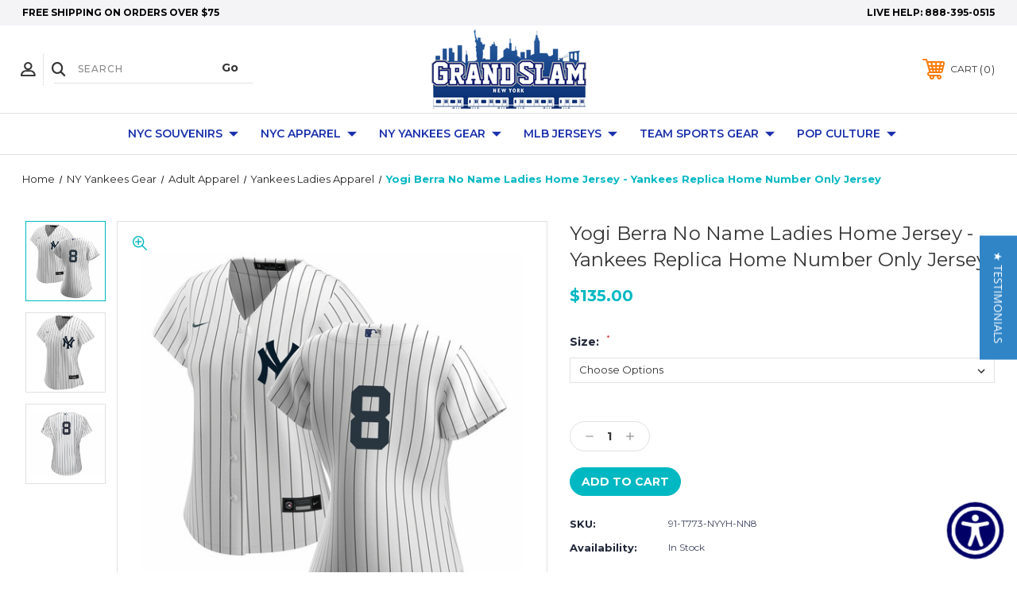

--- FILE ---
content_type: text/html; charset=UTF-8
request_url: https://www.grandslamnewyork.com/yogi-berra-no-name-ladies-home-jersey-number-only-replica/
body_size: 23561
content:




<!DOCTYPE html>
<html class="no-js" lang="en">
    <head>
        <title>Yogi Berra No Name Ladies Home Jersey - Yankees Replica Home Number Only Jersey</title>
        <link rel="dns-prefetch preconnect" href="https://cdn11.bigcommerce.com/s-18e00" crossorigin><link rel="dns-prefetch preconnect" href="https://fonts.googleapis.com/" crossorigin><link rel="dns-prefetch preconnect" href="https://fonts.gstatic.com/" crossorigin>
        <meta property="product:price:amount" content="135" /><meta property="product:price:currency" content="USD" /><meta property="og:url" content="https://www.grandslamnewyork.com/yogi-berra-no-name-ladies-home-jersey-number-only-replica/" /><meta property="og:site_name" content="GrandSlamNewYork.com" /><meta name="keywords" content="Nike, yankees, sports, jersey, sabathia, ladies"><meta name="description" content="Largest Selection of New York Yankees Jerseys at the absolute best prices. Every Player available in all Adult and Youth Sizes. Ages 1-101"><link rel='canonical' href='https://www.grandslamnewyork.com/yogi-berra-no-name-ladies-home-jersey-number-only-replica/' /><meta name='platform' content='bigcommerce.stencil' /><meta property="og:type" content="product" />
<meta property="og:title" content="Yogi Berra No Name Ladies Home Jersey - Yankees Replica Home Number Only Jersey" />
<meta property="og:description" content="Largest Selection of New York Yankees Jerseys at the absolute best prices. Every Player available in all Adult and Youth Sizes. Ages 1-101" />
<meta property="og:image" content="https://cdn11.bigcommerce.com/s-18e00/products/11636/images/20835/berra-ladies-nn__61664.1633041500.250.250.jpg?c=2" />
<meta property="fb:admins" content="100000055520823" />
<meta property="og:availability" content="instock" />
<meta property="pinterest:richpins" content="enabled" />
        
         
        
         <!-- BEGIN Preloading first images -->

        	<link rel="preload" href="https://cdn11.bigcommerce.com/s-18e00/images/stencil/500x659/products/11636/20835/berra-ladies-nn__61664.1633041500.jpg?c=2" as="image">





        <!-- END Preloading first images -->

        <link href="https://cdn11.bigcommerce.com/s-18e00/product_images/GSNY%20Favicon.png?t=1540309956" rel="shortcut icon">
        <meta name="viewport" content="width=device-width, initial-scale=1, maximum-scale=1">

       
        <!-- ICOMOON LINKS START -->
        <style type="text/css">
            @font-face {
                font-family: 'icomoon';
                src:  url('https://cdn11.bigcommerce.com/s-18e00/stencil/80abbf40-3992-013c-c135-523323db9395/e/04cdf620-7694-013c-8216-5ad020e4eabd/fonts/icomoon.eot?pdewnu');
                src:  url('https://cdn11.bigcommerce.com/s-18e00/stencil/80abbf40-3992-013c-c135-523323db9395/e/04cdf620-7694-013c-8216-5ad020e4eabd/fonts/icomoon.eot?pdewnu#iefix') format('embedded-opentype'),
                      url('https://cdn11.bigcommerce.com/s-18e00/stencil/80abbf40-3992-013c-c135-523323db9395/e/04cdf620-7694-013c-8216-5ad020e4eabd/fonts/icomoon.ttf?pdewnu') format('truetype'),
                      url('https://cdn11.bigcommerce.com/s-18e00/stencil/80abbf40-3992-013c-c135-523323db9395/e/04cdf620-7694-013c-8216-5ad020e4eabd/fonts/icomoon.woff?pdewnu') format('woff'),
                      url('https://cdn11.bigcommerce.com/s-18e00/stencil/80abbf40-3992-013c-c135-523323db9395/e/04cdf620-7694-013c-8216-5ad020e4eabd/fonts/icomoon.svg?pdewnu#icomoon') format('svg');
                font-weight: normal;
                font-style: normal;
                font-display: block;
            }
        </style>
        <!-- ICOMOON LINKS END -->

        <script>
            document.documentElement.className = document.documentElement.className.replace('no-js', 'js'); 
        </script>

        <script>
    function browserSupportsAllFeatures() {
        return window.Promise
            && window.fetch
            && window.URL
            && window.URLSearchParams
            && window.WeakMap
            // object-fit support
            && ('objectFit' in document.documentElement.style);
    }

    function loadScript(src) {
        var js = document.createElement('script');
        js.src = src;
        js.onerror = function () {
            console.error('Failed to load polyfill script ' + src);
        };
        document.head.appendChild(js);
    }

    if (!browserSupportsAllFeatures()) {
        loadScript('https://cdn11.bigcommerce.com/s-18e00/stencil/80abbf40-3992-013c-c135-523323db9395/e/04cdf620-7694-013c-8216-5ad020e4eabd/dist/theme-bundle.polyfills.js');
    }
</script>

        <script>
            window.lazySizesConfig = window.lazySizesConfig || {};
            window.lazySizesConfig.loadMode = 1;
        </script>
        <script async src="https://cdn11.bigcommerce.com/s-18e00/stencil/80abbf40-3992-013c-c135-523323db9395/e/04cdf620-7694-013c-8216-5ad020e4eabd/dist/theme-bundle.head_async.js"></script>

        <link href="https://fonts.googleapis.com/css?family=Montserrat:400,400i,500,500i,600,600i,700,700i,900,900i%7CPlayfair+Display:400,400i,500,500i,600,600i,700,700i,900,900i&display=swap" rel="stylesheet">
        
        <link data-stencil-stylesheet href="https://cdn11.bigcommerce.com/s-18e00/stencil/80abbf40-3992-013c-c135-523323db9395/e/04cdf620-7694-013c-8216-5ad020e4eabd/css/theme-2910cb50-9d2c-013d-a343-1a72ec0cfd1d.css" rel="stylesheet">

        <!-- Start Tracking Code for analytics_facebook -->

<script>
!function(f,b,e,v,n,t,s){if(f.fbq)return;n=f.fbq=function(){n.callMethod?n.callMethod.apply(n,arguments):n.queue.push(arguments)};if(!f._fbq)f._fbq=n;n.push=n;n.loaded=!0;n.version='2.0';n.queue=[];t=b.createElement(e);t.async=!0;t.src=v;s=b.getElementsByTagName(e)[0];s.parentNode.insertBefore(t,s)}(window,document,'script','https://connect.facebook.net/en_US/fbevents.js');

fbq('set', 'autoConfig', 'false', '3613481005587170');
fbq('dataProcessingOptions', ['LDU'], 0, 0);
fbq('init', '3613481005587170', {"external_id":"45187795-d370-4900-b7e3-b7695e291b0c"});
fbq('set', 'agent', 'bigcommerce', '3613481005587170');

function trackEvents() {
    var pathName = window.location.pathname;

    fbq('track', 'PageView', {}, "");

    // Search events start -- only fire if the shopper lands on the /search.php page
    if (pathName.indexOf('/search.php') === 0 && getUrlParameter('search_query')) {
        fbq('track', 'Search', {
            content_type: 'product_group',
            content_ids: [],
            search_string: getUrlParameter('search_query')
        });
    }
    // Search events end

    // Wishlist events start -- only fire if the shopper attempts to add an item to their wishlist
    if (pathName.indexOf('/wishlist.php') === 0 && getUrlParameter('added_product_id')) {
        fbq('track', 'AddToWishlist', {
            content_type: 'product_group',
            content_ids: []
        });
    }
    // Wishlist events end

    // Lead events start -- only fire if the shopper subscribes to newsletter
    if (pathName.indexOf('/subscribe.php') === 0 && getUrlParameter('result') === 'success') {
        fbq('track', 'Lead', {});
    }
    // Lead events end

    // Registration events start -- only fire if the shopper registers an account
    if (pathName.indexOf('/login.php') === 0 && getUrlParameter('action') === 'account_created') {
        fbq('track', 'CompleteRegistration', {}, "");
    }
    // Registration events end

    

    function getUrlParameter(name) {
        var cleanName = name.replace(/[\[]/, '\[').replace(/[\]]/, '\]');
        var regex = new RegExp('[\?&]' + cleanName + '=([^&#]*)');
        var results = regex.exec(window.location.search);
        return results === null ? '' : decodeURIComponent(results[1].replace(/\+/g, ' '));
    }
}

if (window.addEventListener) {
    window.addEventListener("load", trackEvents, false)
}
</script>
<noscript><img height="1" width="1" style="display:none" alt="null" src="https://www.facebook.com/tr?id=3613481005587170&ev=PageView&noscript=1&a=plbigcommerce1.2&eid="/></noscript>

<!-- End Tracking Code for analytics_facebook -->

<!-- Start Tracking Code for analytics_googleanalytics4 -->

<script data-cfasync="false" src="https://cdn11.bigcommerce.com/shared/js/google_analytics4_bodl_subscribers-358423becf5d870b8b603a81de597c10f6bc7699.js" integrity="sha256-gtOfJ3Avc1pEE/hx6SKj/96cca7JvfqllWA9FTQJyfI=" crossorigin="anonymous"></script>
<script data-cfasync="false">
  (function () {
    window.dataLayer = window.dataLayer || [];

    function gtag(){
        dataLayer.push(arguments);
    }

    function initGA4(event) {
         function setupGtag() {
            function configureGtag() {
                gtag('js', new Date());
                gtag('set', 'developer_id.dMjk3Nj', true);
                gtag('config', 'G-9PDBJL9B98');
            }

            var script = document.createElement('script');

            script.src = 'https://www.googletagmanager.com/gtag/js?id=G-9PDBJL9B98';
            script.async = true;
            script.onload = configureGtag;

            document.head.appendChild(script);
        }

        setupGtag();

        if (typeof subscribeOnBodlEvents === 'function') {
            subscribeOnBodlEvents('G-9PDBJL9B98', false);
        }

        window.removeEventListener(event.type, initGA4);
    }

    

    var eventName = document.readyState === 'complete' ? 'consentScriptsLoaded' : 'DOMContentLoaded';
    window.addEventListener(eventName, initGA4, false);
  })()
</script>

<!-- End Tracking Code for analytics_googleanalytics4 -->

<!-- Start Tracking Code for analytics_siteverification -->

<script async src="https://www.googletagmanager.com/gtag/js?id=UA-5217517-1"></script>
<script>
window.dataLayer = window.dataLayer || [];
function gtag(){dataLayer.push(arguments);}
gtag('js', new Date());
gtag('config', 'AW-1042859459');

function trackEcommerce() {
    function gaAddTrans(orderID, store, total, tax, shipping, city, state, country, currency, channelInfo) {
        var transaction = {
            id: orderID,
            affiliation: store,
            revenue: total,
            tax: tax,
            shipping: shipping,
            city: city,
            state: state,
            country: country
        };

        if (currency) {
            transaction.currency = currency;
        }

        ga('ecommerce:addTransaction', transaction);
    }
    
    function gaAddItems(orderID, sku, product, variation, price, qty) {
        ga('ecommerce:addItem', {
            id: orderID,
            sku: sku,
            name: product,
            category: variation,
            price: price,
            quantity: qty
        });
    }

    function gaTrackTrans() {
        ga('ecommerce:send');
    }

    function gtagAddTrans(orderID, store, total, tax, shipping, city, state, country, currency, channelInfo) {
        this.transaction = {
            transaction_id: orderID,
            affiliation: store,
            value: total,
            tax: tax,
            shipping: shipping,
            items: []
        };

        if (currency) {
            this.transaction.currency = currency;
        }
    }

    function gtagAddItem(orderID, sku, product, variation, price, qty) {
        this.transaction.items.push({
            id: sku,
            name: product,
            category: variation,
            price: price,
            quantity: qty
        });
    }

    function gtagTrackTrans() {
        gtag('event', 'purchase', this.transaction);
        gtag('event', 'conversion', {
            'send_to': 'AW-1042859459/4NYXCMuAnAIQw4uj8QM',
            'value': this.transaction.value,
            'transaction_id': this.transaction.transaction_id,
        });
        this.transaction = null;
    }

    if (typeof gtag === 'function') {
        this._addTrans = gtagAddTrans;
        this._addItem = gtagAddItem;
        this._trackTrans = gtagTrackTrans;
    } else if (typeof ga === 'function') {
        this._addTrans = gaAddTrans;
        this._addItem = gaAddItems;
        this._trackTrans = gaTrackTrans;
    }
}

var pageTracker = new trackEcommerce();

</script>  

<!-- End Tracking Code for analytics_siteverification -->


<script type="text/javascript" src="https://checkout-sdk.bigcommerce.com/v1/loader.js" defer ></script>
<script src="https://www.google.com/recaptcha/api.js" async defer></script>
<script type="text/javascript">
var BCData = {"product_attributes":{"sku":"91-T773-NYYH-NN8","upc":null,"mpn":"T773-NYYH-NN8","gtin":null,"weight":null,"base":true,"image":null,"price":{"without_tax":{"formatted":"$135.00","value":135,"currency":"USD"},"tax_label":"Sales Tax"},"stock":null,"instock":true,"stock_message":null,"purchasable":true,"purchasing_message":null,"call_for_price_message":null}};
</script>

 <script data-cfasync="false" src="https://microapps.bigcommerce.com/bodl-events/1.9.4/index.js" integrity="sha256-Y0tDj1qsyiKBRibKllwV0ZJ1aFlGYaHHGl/oUFoXJ7Y=" nonce="" crossorigin="anonymous"></script>
 <script data-cfasync="false" nonce="">

 (function() {
    function decodeBase64(base64) {
       const text = atob(base64);
       const length = text.length;
       const bytes = new Uint8Array(length);
       for (let i = 0; i < length; i++) {
          bytes[i] = text.charCodeAt(i);
       }
       const decoder = new TextDecoder();
       return decoder.decode(bytes);
    }
    window.bodl = JSON.parse(decodeBase64("[base64]"));
 })()

 </script>

<script nonce="">
(function () {
    var xmlHttp = new XMLHttpRequest();

    xmlHttp.open('POST', 'https://bes.gcp.data.bigcommerce.com/nobot');
    xmlHttp.setRequestHeader('Content-Type', 'application/json');
    xmlHttp.send('{"store_id":"128456","timezone_offset":"-4.0","timestamp":"2026-01-21T06:05:06.30206900Z","visit_id":"f4ffaa8b-793a-4e6d-8113-c28379993720","channel_id":1}');
})();
</script>

    </head>
    <body class="fashion product">
        
        <svg data-src="https://cdn11.bigcommerce.com/s-18e00/stencil/80abbf40-3992-013c-c135-523323db9395/e/04cdf620-7694-013c-8216-5ad020e4eabd/img/icon-sprite.svg" class="icons-svg-sprite"></svg>

        <div class="custom-banners top"> 
        <div class="static-banner">
            <div class="container">
                <div class="static-banner-left show">
                        <p>Free Shipping on Orders over $75</p>
                </div>
                <div class="static-banner-right show">
                    <div class="store-number">
                        <span>
                            Live Help: 
                            <a href="tel:888-395-0515">888-395-0515</a>
                        </span>
                    </div>
                </div>
            </div> 
        </div>
</div>
<header class="header center" sticky="true" role="banner">    
    <div class="container">
        <div class="main-header">
            <a href="#" class="mobileMenu-toggle show" data-mobile-menu-toggle="menu">
                <span class="mobileMenu-toggleIcon">Toggle menu</span>
            </a> 
            <div class="header-middle show" style="-webkit-box-ordinal-group: 3; -ms-flex-order: 2; order: 2;">
                    <div class="header-logo header-logo--center logo-image">
                        <a href="https://www.grandslamnewyork.com/" class="header-logo__link">
            <div class="header-logo-image-container">
                <img class="header-logo-image" src="https://cdn11.bigcommerce.com/s-18e00/images/stencil/250x100/grandslam_no_bg_logo_size_1605027881__94365.original.png" alt="GrandSlamNewYork.com" title="GrandSlamNewYork.com">
            </div>
</a>
                    </div>
            </div>
            <div class="header-left show">
                <ul class="navUser-section navUser-section--alt">
                    <li class="navUser-item navUser-item--account show">
                        <a class="navUser-action" href="javascript:void(0)">
                            <span class="show myacc-title">my account</span>
                            <span class="icon-profile show theme-icon" data-icon="&#xe913;"></span>
                        </a>
                        <div class="account-dropdown">
                                <a class="navUser-action" href="/login.php">
                                    <span class="icon-lock show theme-icon" data-icon="&#xe907;"></span>
                                    <span class="show">Sign in</span>
                                </a>
                                    <a class="navUser-action" href="/login.php?action=create_account">
                                        <span class="icon-edit-1 show theme-icon" data-icon="&#xe903;"></span>
                                        <span class="show">Register</span>
                                    </a>
                        </div>
                    </li> 
                    <li class="navUser-item navUser-item--search show">
                        <a class="navUser-action navUser-action--quickSearch" href="javascript:void(0)" data-search="quickSearch" aria-controls="quickSearch" aria-expanded="false">
                            <span class="icon-search show theme-icon" data-icon="&#xe90e;"></span>
                            <span class="show" style="display:none;">Search</span>
                        </a>
                    </li>
                </ul>
               <div class="dropdown dropdown--quickSearch is-open " id="quickSearch" aria-hidden="true" tabindex="-1" data-prevent-quick-search-close>
                    <form class="form quick-search" action="/search.php">
        <fieldset class="form-fieldset">
            <div class="form-field">
                <label class="is-srOnly" for=>Search</label>
                <input class="form-input quick-search-input"
                       data-search-quick
                       name="search_query" 
					   id="search_query"
                       data-error-message="Search field cannot be empty."
                       placeholder="Search"
                       autocomplete="off"
                >
                <input type="submit" value="Go" class="quickSearchSubmitButton">
            </div>
        </fieldset>
    </form>
    <section class="quickSearchResults" data-bind="html: results"></section>                </div>
            </div>
            <div class="header-right show">
                <nav class="navUser">
    <ul class="navUser-section navUser-section--alt">
        
        <li class="navUser-item show">
            <a class="navUser-action navUser-item--compare" href="/compare" data-compare-nav>
                <span class="icon-random show theme-icon" data-icon="&#xe914;"></span>
                <span class="show countPill countPill--positive countPill--alt"></span>
            </a>
        </li>
        <li class="navUser-item navUser-item--cart show">
            <a
                class="navUser-action"
                data-cart-preview
                data-dropdown="cart-preview-dropdown"
                data-options="align:right"
                href="/cart.php">
                <span class="icon-shopping-cart show theme-icon" data-icon="&#xe916;"></span>
                <span class="navUser-item-cartLabel show">Cart</span> 
                <span class="countPill cart-quantity show"></span>
            </a>

            <div class="dropdown-menu" id="cart-preview-dropdown" data-dropdown-content aria-hidden="true"></div>
        </li>
    </ul>
</nav>
            </div>
        </div>  
    </div>

    
    <div class="navPages-container" id="menu" data-menu>
        <nav class="navPages">
    <div class="navPages-quickSearch">
        <form class="form quick-search" action="/search.php">
        <fieldset class="form-fieldset">
            <div class="form-field">
                <label class="is-srOnly" for=>Search</label>
                <input class="form-input quick-search-input"
                       data-search-quick
                       name="search_query" 
					   id="search_query"
                       data-error-message="Search field cannot be empty."
                       placeholder="Search"
                       autocomplete="off"
                >
                <input type="submit" value="Go" class="quickSearchSubmitButton">
            </div>
        </fieldset>
    </form>
    <section class="quickSearchResults" data-bind="html: results"></section>    </div>
    <ul class="navPages-list desktop-menu">
            <li class="navPages-item menu-6-columns">
                <a class=" show navPages-action has-subMenu" href="https://www.grandslamnewyork.com/categories/New-York-Souvenirs/">
   NYC Souvenirs 
    <i class="icon navPages-action-moreIcon" aria-hidden="true">
        <span class="icon-multimedia theme-icon" data-icon="&#xe902;"></span>
    </i>
</a> 
<span class="show custom_icon main_icon">
    <i class="icon navPages-action-moreIcon" aria-hidden="true">
        <span class="icon-multimedia theme-icon" data-icon="&#xe902;"></span>
    </i>
</span> 
<div class="navPage-subMenu " id="navPages-67" aria-hidden="true" tabindex="-1">
    <ul class="navPage-subMenu-list level-1 ">
            <li class="navPage-subMenu-item">
                    <a class="navPage-subMenu-action navPages-action" href="https://www.grandslamnewyork.com/categories/New-York-Souvenirs/Christmas-Ornaments/">Christmas Ornaments</a>
            </li>
            <li class="navPage-subMenu-item">
                    <a class="navPage-subMenu-action navPages-action" href="https://www.grandslamnewyork.com/categories/New-York-Souvenirs/Snowglobes/">Snowglobes</a>
            </li>
            <li class="navPage-subMenu-item">
                    <a class="navPage-subMenu-action navPages-action" href="https://www.grandslamnewyork.com/stickers-patches/">Stickers &amp; Patches</a>
            </li>
            <li class="navPage-subMenu-item">
                    <a class="navPage-subMenu-action navPages-action" href="https://www.grandslamnewyork.com/categories/New-York-Souvenirs/Keychains/">Keychains</a>
            </li>
            <li class="navPage-subMenu-item">
                    <a class="navPage-subMenu-action navPages-action" href="https://www.grandslamnewyork.com/categories/New-York-Souvenirs/Mugs/">Mugs</a>
            </li>
            <li class="navPage-subMenu-item">
                    <a class="navPage-subMenu-action navPages-action" href="https://www.grandslamnewyork.com/categories/New-York-Souvenirs/Magnets/">Magnets</a>
            </li>
            <li class="navPage-subMenu-item">
                    <a class="navPage-subMenu-action navPages-action" href="https://www.grandslamnewyork.com/categories/New-York-Souvenirs/Shot-Glasses/">Shot Glasses</a>
            </li>
            <li class="navPage-subMenu-item">
                    <a class="navPage-subMenu-action navPages-action" href="https://www.grandslamnewyork.com/categories/New-York-Souvenirs/Statuettes/">Statuettes</a>
            </li>
            <li class="navPage-subMenu-item">
                    <a class="navPage-subMenu-action navPages-action" href="https://www.grandslamnewyork.com/categories/New-York-Souvenirs/Pens-and-Pencils/">Pens &amp; Pencils</a>
            </li>
            <li class="navPage-subMenu-item">
                    <a class="navPage-subMenu-action navPages-action" href="https://www.grandslamnewyork.com/categories/New-York-Souvenirs/Playing-Cards/">Playing Cards</a>
            </li>
            <li class="navPage-subMenu-item">
                    <a class="navPage-subMenu-action navPages-action" href="https://www.grandslamnewyork.com/chocolate-mints/">Chocolate &amp; Mints</a>
            </li>
            <li class="navPage-subMenu-item">
                    <a class="navPage-subMenu-action navPages-action" href="https://www.grandslamnewyork.com/categories/New-York-Souvenirs/Bags/">Bags</a>
            </li>
            <li class="navPage-subMenu-item">
                    <a class="navPage-subMenu-action navPages-action" href="https://www.grandslamnewyork.com/stuffed-animals/">Stuffed Animals</a>
            </li>
            <li class="navPage-subMenu-item">
                    <a class="navPage-subMenu-action navPages-action" href="https://www.grandslamnewyork.com/jewelry/">Jewelry</a>
            </li>
            <li class="navPage-subMenu-item">
                    <a class="navPage-subMenu-action navPages-action" href="https://www.grandslamnewyork.com/categories/New-York-Souvenirs/Kitchen-Acc./">Kitchen Acc.</a>
            </li>
            <li class="navPage-subMenu-item">
                    <a class="navPage-subMenu-action navPages-action" href="https://www.grandslamnewyork.com/books/">Books</a>
            </li>
            <li class="navPage-subMenu-item">
                    <a class="navPage-subMenu-action navPages-action" href="https://www.grandslamnewyork.com/categories/New-York-Souvenirs/License-Plates/">License Plates</a>
            </li>
            <li class="navPage-subMenu-item">
                    <a class="navPage-subMenu-action navPages-action" href="https://www.grandslamnewyork.com/categories/New-York-Souvenirs/Photo-Albums/">Photo Albums</a>
            </li>
            <li class="navPage-subMenu-item">
                    <a class="navPage-subMenu-action navPages-action" href="https://www.grandslamnewyork.com/categories/New-York-Souvenirs/Picture-Frames/">Picture Frames</a>
            </li>
            <li class="navPage-subMenu-item">
                    <a class="navPage-subMenu-action navPages-action" href="https://www.grandslamnewyork.com/ladies-accessories/">Ladies Accessories</a>
            </li>
            <li class="navPage-subMenu-item">
                    <a class="navPage-subMenu-action navPages-action" href="https://www.grandslamnewyork.com/scarves-and-winter-hats/">Scarves and Winter</a>
            </li>
            <li class="navPage-subMenu-item">
                    <a class="navPage-subMenu-action navPages-action" href="https://www.grandslamnewyork.com/ny-zippo-lighters/">NY Zippo Lighters</a>
            </li>
            <li class="navPage-subMenu-item">
                    <a class="navPage-subMenu-action navPages-action" href="https://www.grandslamnewyork.com/I-Love-NY-Dog-Clothing-Shirts">Dog Tees &amp; Acc.</a>
            </li>
            <li class="navPage-subMenu-item">
                    <a class="navPage-subMenu-action navPages-action" href="https://www.grandslamnewyork.com/categories/New-York-Souvenirs/Signs/">Signs</a>
            </li>
            <li class="navPage-subMenu-item">
                    <a class="navPage-subMenu-action navPages-action" href="https://www.grandslamnewyork.com/categories/New-York-Souvenirs/Ashtrays/">Ashtrays</a>
            </li>
            <li class="navPage-subMenu-item">
                    <a class="navPage-subMenu-action navPages-action" href="https://www.grandslamnewyork.com/categories/New-York-Souvenirs/Stationery/">Stationery</a>
            </li>
            <li class="navPage-subMenu-item">
                    <a class="navPage-subMenu-action navPages-action" href="https://www.grandslamnewyork.com/souvenir-plates/">Souvenir Plates</a>
            </li>
            <li class="navPage-subMenu-item">
                    <a class="navPage-subMenu-action navPages-action" href="https://www.grandslamnewyork.com/toys/">Toys</a>
            </li>
            <li class="navPage-subMenu-item">
                    <a class="navPage-subMenu-action navPages-action" href="https://www.grandslamnewyork.com/posters/">Posters</a>
            </li>
            <li class="navPage-subMenu-item">
                    <a class="navPage-subMenu-action navPages-action" href="https://www.grandslamnewyork.com/categories/New-York-Souvenirs/Golf-Balls/">Golf Balls</a>
            </li>
            <li class="navPage-subMenu-item">
                    <a class="navPage-subMenu-action navPages-action" href="https://www.grandslamnewyork.com/categories/New-York-Souvenirs/Luggage-Tags/">Luggage Tags</a>
            </li>
            <li class="navPage-subMenu-item">
                    <a class="navPage-subMenu-action navPages-action" href="https://www.grandslamnewyork.com/categories/New-York-Souvenirs/Mouse-Pads/">Mouse Pads</a>
            </li>
            <li class="navPage-subMenu-item">
                    <a class="navPage-subMenu-action navPages-action" href="https://www.grandslamnewyork.com/baseballs/">Baseballs</a>
            </li>
            <li class="navPage-subMenu-item">
                    <a class="navPage-subMenu-action navPages-action" href="https://www.grandslamnewyork.com/categories/New-York-Souvenirs/Pins/">Pins</a>
            </li>
            <li class="navPage-subMenu-item">
                    <a class="navPage-subMenu-action navPages-action" href="https://www.grandslamnewyork.com/categories/New-York-Souvenirs/Socks/">Socks</a>
            </li>
            <li class="navPage-subMenu-item">
                    <a class="navPage-subMenu-action navPages-action" href="https://www.grandslamnewyork.com/categories/New-York-Souvenirs/Umbrellas/">Umbrellas</a>
            </li>
            <li class="navPage-subMenu-item">
                    <a class="navPage-subMenu-action navPages-action" href="https://www.grandslamnewyork.com/categories/New-York-Souvenirs/Wallets/">Wallets</a>
            </li>
            <li class="navPage-subMenu-item">
                    <a class="navPage-subMenu-action navPages-action" href="https://www.grandslamnewyork.com/categories/New-York-Souvenirs/Suspenders/">Suspenders</a>
            </li>
            <li class="navPage-subMenu-item">
                    <a class="navPage-subMenu-action navPages-action" href="https://www.grandslamnewyork.com/categories/New-York-Souvenirs/Calendars/">Calendars</a>
            </li>
            <li class="navPage-subMenu-item">
                    <a class="navPage-subMenu-action navPages-action" href="https://www.grandslamnewyork.com/condoms/">Condoms</a>
            </li>
    </ul>
</div>
            </li>
            <li class="navPages-item menu-6-columns">
                <a class=" show navPages-action has-subMenu" href="https://www.grandslamnewyork.com/nyc-apparel/">
   NYC Apparel 
    <i class="icon navPages-action-moreIcon" aria-hidden="true">
        <span class="icon-multimedia theme-icon" data-icon="&#xe902;"></span>
    </i>
</a> 
<span class="show custom_icon main_icon">
    <i class="icon navPages-action-moreIcon" aria-hidden="true">
        <span class="icon-multimedia theme-icon" data-icon="&#xe902;"></span>
    </i>
</span> 
<div class="navPage-subMenu " id="navPages-26" aria-hidden="true" tabindex="-1">
    <ul class="navPage-subMenu-list level-1 ">
            <li class="navPage-subMenu-item">
                    <a
                        class="show navPage-subMenu-action navPages-action has-subMenu"
                        href="https://www.grandslamnewyork.com/categories/New-York-Apparel/I-Love-NY/">
                       I Love NY 
                    </a>
                    <span class="show custom_icon sub_icon"> 
                        <i class="icon navPages-action-moreIcon" aria-hidden="true">
                            <span class="icon-multimedia theme-icon" data-icon="&#xe902;"></span>
                        </i>
                    </span>
                    <ul class="navPage-childList" id="navPages-110">
                        <li class="navPage-childList-item">
                                    <a class="navPage-childList-action navPages-action" href="https://www.grandslamnewyork.com/I-Love-NY-T-Shirts">I Love NY T-Shirts</a>
                        </li>
                        <li class="navPage-childList-item">
                                    <a class="navPage-childList-action navPages-action" href="https://www.grandslamnewyork.com/categories/New-York-Apparel/I-Love-NY/I-Love-NY-Sweatshirts/">I Love NY Sweatshirts</a>
                        </li>
                        <li class="navPage-childList-item">
                                    <a class="navPage-childList-action navPages-action" href="https://www.grandslamnewyork.com/i-love-ny-hats/">I Love NY Hats</a>
                        </li>
                        <li class="navPage-childList-item">
                                    <a class="navPage-childList-action navPages-action" href="https://www.grandslamnewyork.com/categories/New-York-Apparel/I-Love-NY/I-Love-NY-Pajamas/">I Love NY Pajamas</a>
                        </li>
                        <li class="navPage-childList-item">
                                    <a class="navPage-childList-action navPages-action" href="https://www.grandslamnewyork.com/i-love-ny-ladies-shorts/">I Love NY Ladies Shorts</a>
                        </li>
                    </ul>
            </li>
            <li class="navPage-subMenu-item">
                    <a
                        class="show navPage-subMenu-action navPages-action has-subMenu"
                        href="https://www.grandslamnewyork.com/categories/New-York-Apparel/New-York-City/">
                       New York City 
                    </a>
                    <span class="show custom_icon sub_icon"> 
                        <i class="icon navPages-action-moreIcon" aria-hidden="true">
                            <span class="icon-multimedia theme-icon" data-icon="&#xe902;"></span>
                        </i>
                    </span>
                    <ul class="navPage-childList" id="navPages-27">
                        <li class="navPage-childList-item">
                                    <a class="navPage-childList-action navPages-action" href="https://www.grandslamnewyork.com/categories/New-York-Apparel/New-York-City/NYC-Tee-Shirts/">NYC Tee Shirts</a>
                        </li>
                        <li class="navPage-childList-item">
                                    <a class="navPage-childList-action navPages-action" href="https://www.grandslamnewyork.com/categories/New-York-Apparel/New-York-City/New-York-Sweatshirts/">New York Sweatshirts</a>
                        </li>
                        <li class="navPage-childList-item">
                                    <a class="navPage-childList-action navPages-action" href="https://www.grandslamnewyork.com/new-arrivals/">New Arrivals</a>
                        </li>
                        <li class="navPage-childList-item">
                                    <a class="navPage-childList-action navPages-action" href="https://www.grandslamnewyork.com/categories/New-York-Apparel/New-York-City-Caps/">New York City Caps</a>
                        </li>
                        <li class="navPage-childList-item">
                                    <a class="navPage-childList-action navPages-action" href="https://www.grandslamnewyork.com/categories/New-York-Apparel/New-York-City/NYC-Jackets/">NYC Jackets</a>
                        </li>
                        <li class="navPage-childList-item">
                                    <a class="navPage-childList-action navPages-action" href="https://www.grandslamnewyork.com/categories/New-York-Apparel/New-York-City/NYC-Ladies-Bottoms/">NYC Ladies Bottoms</a>
                        </li>
                    </ul>
            </li>
            <li class="navPage-subMenu-item">
                    <a
                        class="show navPage-subMenu-action navPages-action has-subMenu"
                        href="https://www.grandslamnewyork.com/categories/New-York-Apparel/NYPD/">
                       NYPD 
                    </a>
                    <span class="show custom_icon sub_icon"> 
                        <i class="icon navPages-action-moreIcon" aria-hidden="true">
                            <span class="icon-multimedia theme-icon" data-icon="&#xe902;"></span>
                        </i>
                    </span>
                    <ul class="navPage-childList" id="navPages-92">
                        <li class="navPage-childList-item">
                                    <a class="navPage-childList-action navPages-action" href="https://www.grandslamnewyork.com/NYPD-T-Shirts/">NYPD T-Shirts</a>
                        </li>
                        <li class="navPage-childList-item">
                                    <a class="navPage-childList-action navPages-action" href="https://www.grandslamnewyork.com/categories/New-York-Apparel/NYPD/NYPD-Sweatshirts/">NYPD Sweatshirts</a>
                        </li>
                        <li class="navPage-childList-item">
                                    <a class="navPage-childList-action navPages-action" href="https://www.grandslamnewyork.com/categories/New-York-Apparel/NYPD/NYPD-Ladies-Bottoms/">NYPD Ladies Bottoms</a>
                        </li>
                    </ul>
            </li>
            <li class="navPage-subMenu-item">
                    <a
                        class="show navPage-subMenu-action navPages-action has-subMenu"
                        href="https://www.grandslamnewyork.com/categories/New-York-Apparel/FDNY/">
                       FDNY 
                    </a>
                    <span class="show custom_icon sub_icon"> 
                        <i class="icon navPages-action-moreIcon" aria-hidden="true">
                            <span class="icon-multimedia theme-icon" data-icon="&#xe902;"></span>
                        </i>
                    </span>
                    <ul class="navPage-childList" id="navPages-107">
                        <li class="navPage-childList-item">
                                    <a class="navPage-childList-action navPages-action" href="https://www.grandslamnewyork.com/fdny-t-shirts/">FDNY T-Shirts</a>
                        </li>
                        <li class="navPage-childList-item">
                                    <a class="navPage-childList-action navPages-action" href="https://www.grandslamnewyork.com/categories/New-York-Apparel/FDNY/FDNY-Sweatshirts/">FDNY Sweatshirts</a>
                        </li>
                        <li class="navPage-childList-item">
                                    <a class="navPage-childList-action navPages-action" href="https://www.grandslamnewyork.com/categories/New-York-Apparel/FDNY/FDNY-Ladies-Bottoms/">FDNY Ladies Bottoms</a>
                        </li>
                    </ul>
            </li>
            <li class="navPage-subMenu-item">
                    <a
                        class="show navPage-subMenu-action navPages-action has-subMenu"
                        href="https://www.grandslamnewyork.com/categories/New-York-Apparel/Kids-Ages-2-16/">
                       Kids and Baby 
                    </a>
                    <span class="show custom_icon sub_icon"> 
                        <i class="icon navPages-action-moreIcon" aria-hidden="true">
                            <span class="icon-multimedia theme-icon" data-icon="&#xe902;"></span>
                        </i>
                    </span>
                    <ul class="navPage-childList" id="navPages-31">
                        <li class="navPage-childList-item">
                                    <a class="navPage-childList-action navPages-action" href="https://www.grandslamnewyork.com/categories/New-York-Apparel/Babies-0-24-months/">Babies (0-24 months)</a>
                        </li>
                        <li class="navPage-childList-item">
                                    <a class="navPage-childList-action navPages-action" href="https://www.grandslamnewyork.com/new-york-kids-t-shirts/">New York Kids Shirts</a>
                        </li>
                        <li class="navPage-childList-item">
                                    <a class="navPage-childList-action navPages-action" href="https://www.grandslamnewyork.com/i-love-ny-kids-shirts/">I Love NY Kids Shirts</a>
                        </li>
                        <li class="navPage-childList-item">
                                    <a class="navPage-childList-action navPages-action" href="https://www.grandslamnewyork.com/nypd-kids-t-shirts/">NYPD Kids T-Shirts</a>
                        </li>
                        <li class="navPage-childList-item">
                                    <a class="navPage-childList-action navPages-action" href="https://www.grandslamnewyork.com/fdny-kids-t-shirts/">FDNY Kids T-shirts</a>
                        </li>
                    </ul>
            </li>
            <li class="navPage-subMenu-item">
                    <a class="navPage-subMenu-action navPages-action" href="https://www.grandslamnewyork.com/categories/New-York-Apparel/NYC-Subway-Tee-Shirts/">NYC Subway Tee Shirts</a>
            </li>
    </ul>
</div>
            </li>
            <li class="navPages-item menu-6-columns">
                <a class=" show navPages-action has-subMenu activePage" href="https://www.grandslamnewyork.com/yankees">
   NY Yankees Gear 
    <i class="icon navPages-action-moreIcon" aria-hidden="true">
        <span class="icon-multimedia theme-icon" data-icon="&#xe902;"></span>
    </i>
</a> 
<span class="show custom_icon main_icon">
    <i class="icon navPages-action-moreIcon" aria-hidden="true">
        <span class="icon-multimedia theme-icon" data-icon="&#xe902;"></span>
    </i>
</span> 
<div class="navPage-subMenu " id="navPages-35" aria-hidden="true" tabindex="-1">
    <ul class="navPage-subMenu-list level-1 ">
            <li class="navPage-subMenu-item">
                    <a
                        class="show navPage-subMenu-action navPages-action has-subMenu activePage"
                        href="https://www.grandslamnewyork.com/categories/NY-Yankees-Gear/Adult-Apparel/">
                       Adult Apparel 
                    </a>
                    <span class="show custom_icon sub_icon"> 
                        <i class="icon navPages-action-moreIcon" aria-hidden="true">
                            <span class="icon-multimedia theme-icon" data-icon="&#xe902;"></span>
                        </i>
                    </span>
                    <ul class="navPage-childList" id="navPages-36">
                        <li class="navPage-childList-item">
                                    <a class="navPage-childList-action navPages-action activePage" href="https://www.grandslamnewyork.com/categories/NY-Yankees-Gear/Adult-Apparel/Yankees-Jerseys/">Yankees Jerseys</a>
                        </li>
                        <li class="navPage-childList-item">
                                    <a class="navPage-childList-action navPages-action" href="https://www.grandslamnewyork.com/categories/NY-Yankees-Gear/Adult-Apparel/Yankees-Tee-Shirts/">Yankees Tee Shirts</a>
                        </li>
                        <li class="navPage-childList-item">
                                    <a class="navPage-childList-action navPages-action" href="https://www.grandslamnewyork.com/categories/NY-Yankees-Gear/Adult-Apparel/Yankees-Sweatshirts/">Yankees Sweatshirts</a>
                        </li>
                        <li class="navPage-childList-item">
                                    <a class="navPage-childList-action navPages-action" href="https://www.grandslamnewyork.com/categories/NY-Yankees-Gear/Adult-Apparel/Yankees-Jackets/">Yankees Jackets</a>
                        </li>
                        <li class="navPage-childList-item">
                                    <a class="navPage-childList-action navPages-action" href="https://www.grandslamnewyork.com/yankees-ladies-apparel/">Yankees Ladies Apparel</a>
                        </li>
                        <li class="navPage-childList-item">
                                    <a class="navPage-childList-action navPages-action" href="https://www.grandslamnewyork.com/yankees-swimwear/">Yankees Swimwear</a>
                        </li>
                    </ul>
            </li>
            <li class="navPage-subMenu-item">
                    <a
                        class="show navPage-subMenu-action navPages-action has-subMenu"
                        href="https://www.grandslamnewyork.com/categories/NY-Yankees-Gear/Youth-and-Baby-Apparel/">
                       Youth &amp; Baby Apparel 
                    </a>
                    <span class="show custom_icon sub_icon"> 
                        <i class="icon navPages-action-moreIcon" aria-hidden="true">
                            <span class="icon-multimedia theme-icon" data-icon="&#xe902;"></span>
                        </i>
                    </span>
                    <ul class="navPage-childList" id="navPages-47">
                        <li class="navPage-childList-item">
                                    <a class="navPage-childList-action navPages-action" href="https://www.grandslamnewyork.com/Yankees-Baby-Clothing">Babies (0-24 Mo.)</a>
                        </li>
                        <li class="navPage-childList-item">
                                    <a class="navPage-childList-action navPages-action" href="https://www.grandslamnewyork.com/toddler-2-4-yr/">Toddler (2-4 yr)</a>
                        </li>
                        <li class="navPage-childList-item">
                                    <a class="navPage-childList-action navPages-action" href="https://www.grandslamnewyork.com/categories/NY-Yankees-Gear/Youth-and-Baby-Apparel/Kids-4-7-yr/">Kids (4-7 yr)</a>
                        </li>
                        <li class="navPage-childList-item">
                                    <a class="navPage-childList-action navPages-action" href="https://www.grandslamnewyork.com/NY-Yankees-Youth-and-Kids-Clothing">Youth (Ages 8-20)</a>
                        </li>
                    </ul>
            </li>
            <li class="navPage-subMenu-item">
                    <a
                        class="show navPage-subMenu-action navPages-action has-subMenu"
                        href="https://www.grandslamnewyork.com/categories/NY-Yankees-Gear/Caps-and-Headwear/">
                       Caps &amp; Headwear 
                    </a>
                    <span class="show custom_icon sub_icon"> 
                        <i class="icon navPages-action-moreIcon" aria-hidden="true">
                            <span class="icon-multimedia theme-icon" data-icon="&#xe902;"></span>
                        </i>
                    </span>
                    <ul class="navPage-childList" id="navPages-118">
                        <li class="navPage-childList-item">
                                    <a class="navPage-childList-action navPages-action" href="https://www.grandslamnewyork.com/categories/NY-Yankees-Gear/Caps-and-Headwear/Adjustable-Yankee-Caps/">Adjustable Yankee Caps</a>
                        </li>
                        <li class="navPage-childList-item">
                                    <a class="navPage-childList-action navPages-action" href="https://www.grandslamnewyork.com/categories/NY-Yankees-Gear/Caps-and-Headwear/Fitted-Yankee-Caps/">Fitted Yankee Caps</a>
                        </li>
                        <li class="navPage-childList-item">
                                    <a class="navPage-childList-action navPages-action" href="https://www.grandslamnewyork.com/knit-yankees-caps/">Knit Yankees Caps</a>
                        </li>
                        <li class="navPage-childList-item">
                                    <a class="navPage-childList-action navPages-action" href="https://www.grandslamnewyork.com/categories/NY-Yankees-Gear/Caps-and-Headwear/Youth-and-Baby-Yankee-Hats/">Youth and Baby Yankee Hats</a>
                        </li>
                    </ul>
            </li>
            <li class="navPage-subMenu-item">
                    <a
                        class="show navPage-subMenu-action navPages-action has-subMenu"
                        href="https://www.grandslamnewyork.com/categories/NY-Yankees-Gear/Gifts-and-Collectibles/">
                       Gifts &amp; Collectibles 
                    </a>
                    <span class="show custom_icon sub_icon"> 
                        <i class="icon navPages-action-moreIcon" aria-hidden="true">
                            <span class="icon-multimedia theme-icon" data-icon="&#xe902;"></span>
                        </i>
                    </span>
                    <ul class="navPage-childList" id="navPages-86">
                        <li class="navPage-childList-item">
                                    <a class="navPage-childList-action navPages-action" href="https://www.grandslamnewyork.com/categories/NY-Yankees-Gear/Gifts-and-Collectibles/Bags/">Bags</a>
                        </li>
                        <li class="navPage-childList-item">
                                    <a class="navPage-childList-action navPages-action" href="https://www.grandslamnewyork.com/categories/NY-Yankees-Gear/Gifts-and-Collectibles/Gifts/">Gifts</a>
                        </li>
                        <li class="navPage-childList-item">
                                    <a class="navPage-childList-action navPages-action" href="https://www.grandslamnewyork.com/categories/NY-Yankees-Gear/Gifts-and-Collectibles/Books/">Books</a>
                        </li>
                        <li class="navPage-childList-item">
                                    <a class="navPage-childList-action navPages-action" href="https://www.grandslamnewyork.com/categories/NY-Yankees-Gear/Gifts-and-Collectibles/Photos/">Photos</a>
                        </li>
                        <li class="navPage-childList-item">
                                    <a class="navPage-childList-action navPages-action" href="https://www.grandslamnewyork.com/dogs-and-pets/">Dog Stuff</a>
                        </li>
                    </ul>
            </li>
            <li class="navPage-subMenu-item">
                    <a class="navPage-subMenu-action navPages-action" href="https://www.grandslamnewyork.com/personalized-yankee-jerseys-custom-t-shirts/">Personalized Yankee Jerseys &amp; T-Shirts</a>
            </li>
            <li class="navPage-subMenu-item">
                    <a class="navPage-subMenu-action navPages-action" href="https://www.grandslamnewyork.com/categories/NY-Yankees-Gear/Cooperstown-Collection/">Cooperstown Collection</a>
            </li>
            <li class="navPage-subMenu-item">
                    <a
                        class="show navPage-subMenu-action navPages-action has-subMenu"
                        href="https://www.grandslamnewyork.com/categories/NY-Yankees-Gear/Player-Index/">
                       Player Index 
                    </a>
                    <span class="show custom_icon sub_icon"> 
                        <i class="icon navPages-action-moreIcon" aria-hidden="true">
                            <span class="icon-multimedia theme-icon" data-icon="&#xe902;"></span>
                        </i>
                    </span>
                    <ul class="navPage-childList" id="navPages-38">
                        <li class="navPage-childList-item">
                                    <a class="navPage-childList-action navPages-action" href="https://www.grandslamnewyork.com/david-bednar/">David Bednar</a>
                        </li>
                        <li class="navPage-childList-item">
                                    <a class="navPage-childList-action navPages-action" href="https://www.grandslamnewyork.com/cody-bellinger/">Cody Bellinger</a>
                        </li>
                        <li class="navPage-childList-item">
                                    <a class="navPage-childList-action navPages-action" href="https://www.grandslamnewyork.com/aaron-boone/">Aaron Boone</a>
                        </li>
                        <li class="navPage-childList-item">
                                    <a class="navPage-childList-action navPages-action" href="https://www.grandslamnewyork.com/jose-caballero/">Jose Caballero</a>
                        </li>
                        <li class="navPage-childList-item">
                                    <a class="navPage-childList-action navPages-action" href="https://www.grandslamnewyork.com/oswaldo-cabrera/">Oswaldo Cabrera</a>
                        </li>
                        <li class="navPage-childList-item">
                                    <a class="navPage-childList-action navPages-action" href="https://www.grandslamnewyork.com/jazz-chisholm-jr/">Jazz Chisholm Jr.</a>
                        </li>
                        <li class="navPage-childList-item">
                                    <a class="navPage-childList-action navPages-action" href="https://www.grandslamnewyork.com/gerrit-cole/">Gerrit Cole</a>
                        </li>
                        <li class="navPage-childList-item">
                                    <a class="navPage-childList-action navPages-action" href="https://www.grandslamnewyork.com/jasson-dominguez/">Jasson Dominguez</a>
                        </li>
                        <li class="navPage-childList-item">
                                    <a class="navPage-childList-action navPages-action" href="https://www.grandslamnewyork.com/max-fried/">Max Fried</a>
                        </li>
                        <li class="navPage-childList-item">
                                    <a class="navPage-childList-action navPages-action" href="https://www.grandslamnewyork.com/luis-gil/">Luis Gil</a>
                        </li>
                        <li class="navPage-childList-item">
                                    <a class="navPage-childList-action navPages-action" href="https://www.grandslamnewyork.com/paul-goldschmidt/">Paul Goldschmidt</a>
                        </li>
                        <li class="navPage-childList-item">
                                    <a class="navPage-childList-action navPages-action" href="https://www.grandslamnewyork.com/trent-grisham/">Trent Grisham</a>
                        </li>
                        <li class="navPage-childList-item">
                                    <a class="navPage-childList-action navPages-action" href="https://www.grandslamnewyork.com/aaron-judge/">Aaron Judge</a>
                        </li>
                        <li class="navPage-childList-item">
                                    <a class="navPage-childList-action navPages-action" href="https://www.grandslamnewyork.com/dj-lemahieu/">DJ Lemahieu</a>
                        </li>
                        <li class="navPage-childList-item">
                                    <a class="navPage-childList-action navPages-action" href="https://www.grandslamnewyork.com/jonathan-loaisiga/">Jonathan Loaisiga</a>
                        </li>
                        <li class="navPage-childList-item">
                                    <a class="navPage-childList-action navPages-action" href="https://www.grandslamnewyork.com/ryan-mcmahon/">Ryan Mcmahon</a>
                        </li>
                        <li class="navPage-childList-item">
                                    <a class="navPage-childList-action navPages-action" href="https://www.grandslamnewyork.com/ben-rice/">Ben Rice</a>
                        </li>
                        <li class="navPage-childList-item">
                                    <a class="navPage-childList-action navPages-action" href="https://www.grandslamnewyork.com/carlos-rodon/">Carlos Rodon</a>
                        </li>
                        <li class="navPage-childList-item">
                                    <a class="navPage-childList-action navPages-action" href="https://www.grandslamnewyork.com/amed-rosario/">Amed Rosario</a>
                        </li>
                        <li class="navPage-childList-item">
                                    <a class="navPage-childList-action navPages-action" href="https://www.grandslamnewyork.com/cam-schlittler/">Cam Schlittler</a>
                        </li>
                        <li class="navPage-childList-item">
                                    <a class="navPage-childList-action navPages-action" href="https://www.grandslamnewyork.com/clarke-schmidt/">Clarke Schmidt</a>
                        </li>
                        <li class="navPage-childList-item">
                                    <a class="navPage-childList-action navPages-action" href="https://www.grandslamnewyork.com/juan-soto/">Juan Soto</a>
                        </li>
                        <li class="navPage-childList-item">
                                    <a class="navPage-childList-action navPages-action" href="https://www.grandslamnewyork.com/giancarlo-stanton/">Giancarlo Stanton</a>
                        </li>
                        <li class="navPage-childList-item">
                                    <a class="navPage-childList-action navPages-action" href="https://www.grandslamnewyork.com/anthony-volpe/">Anthony Volpe</a>
                        </li>
                        <li class="navPage-childList-item">
                                    <a class="navPage-childList-action navPages-action" href="https://www.grandslamnewyork.com/luke-weaver/">Luke Weaver</a>
                        </li>
                        <li class="navPage-childList-item">
                                    <a class="navPage-childList-action navPages-action" href="https://www.grandslamnewyork.com/austin-wells/">Austin Wells</a>
                        </li>
                        <li class="navPage-childList-item">
                                    <a class="navPage-childList-action navPages-action" href="https://www.grandslamnewyork.com/devin-williams/">Devin Williams</a>
                        </li>
                        <li class="navPage-childList-item">
                                    <a class="navPage-childList-action navPages-action" href="https://www.grandslamnewyork.com/legacy-players/">Legacy Players</a>
                        </li>
                    </ul>
            </li>
    </ul>
</div>
            </li>
            <li class="navPages-item menu-6-columns">
                <a class=" show navPages-action has-subMenu" href="https://www.grandslamnewyork.com/mlb-jerseys/">
   MLB Jerseys 
    <i class="icon navPages-action-moreIcon" aria-hidden="true">
        <span class="icon-multimedia theme-icon" data-icon="&#xe902;"></span>
    </i>
</a> 
<span class="show custom_icon main_icon">
    <i class="icon navPages-action-moreIcon" aria-hidden="true">
        <span class="icon-multimedia theme-icon" data-icon="&#xe902;"></span>
    </i>
</span> 
<div class="navPage-subMenu " id="navPages-173" aria-hidden="true" tabindex="-1">
    <ul class="navPage-subMenu-list level-1 ">
            <li class="navPage-subMenu-item">
                    <a class="navPage-subMenu-action navPages-action" href="https://www.grandslamnewyork.com/atlanta-braves-personalized-jerseys-and-t-shirts/">Atlanta Braves</a>
            </li>
            <li class="navPage-subMenu-item">
                    <a class="navPage-subMenu-action navPages-action" href="https://www.grandslamnewyork.com/arizona-diamondbacks-personalized-jerseys-and-t-shirts/">Arizona D-Backs</a>
            </li>
            <li class="navPage-subMenu-item">
                    <a class="navPage-subMenu-action navPages-action" href="https://www.grandslamnewyork.com/baltimore-orioles-personalized-jerseys-and-t-shirts/">Baltimore Orioles</a>
            </li>
            <li class="navPage-subMenu-item">
                    <a class="navPage-subMenu-action navPages-action" href="https://www.grandslamnewyork.com/boston-red-sox-personalized-jerseys-and-t-shirts/">Boston Red Sox</a>
            </li>
            <li class="navPage-subMenu-item">
                    <a class="navPage-subMenu-action navPages-action" href="https://www.grandslamnewyork.com/brooklyn-dodgers-personalized-jerseys-and-t-shirts/">Brooklyn Dodgers</a>
            </li>
            <li class="navPage-subMenu-item">
                    <a class="navPage-subMenu-action navPages-action" href="https://www.grandslamnewyork.com/chicago-cubs-personalized-jerseys-and-t-shirts/">Chicago Cubs</a>
            </li>
            <li class="navPage-subMenu-item">
                    <a class="navPage-subMenu-action navPages-action" href="https://www.grandslamnewyork.com/chicago-white-sox-personalized-jerseys-and-t-shirts/">Chicago White Sox</a>
            </li>
            <li class="navPage-subMenu-item">
                    <a class="navPage-subMenu-action navPages-action" href="https://www.grandslamnewyork.com/cincinnati-reds-personalized-jerseys-and-t-shirts/">Cincinnati Reds</a>
            </li>
            <li class="navPage-subMenu-item">
                    <a class="navPage-subMenu-action navPages-action" href="https://www.grandslamnewyork.com/cleveland-indians-personalized-jerseys-and-t-shirts/">Cleveland Indians</a>
            </li>
            <li class="navPage-subMenu-item">
                    <a class="navPage-subMenu-action navPages-action" href="https://www.grandslamnewyork.com/detroit-tigers-personalized-jerseys-and-t-shirts/">Detroit Tigers</a>
            </li>
            <li class="navPage-subMenu-item">
                    <a class="navPage-subMenu-action navPages-action" href="https://www.grandslamnewyork.com/colorado-rockies-personalized-jerseys-and-t-shirts/">Colorado Rockies</a>
            </li>
            <li class="navPage-subMenu-item">
                    <a class="navPage-subMenu-action navPages-action" href="https://www.grandslamnewyork.com/houston-astros-personalized-jerseys-and-t-shirts/">Houston Astros</a>
            </li>
            <li class="navPage-subMenu-item">
                    <a class="navPage-subMenu-action navPages-action" href="https://www.grandslamnewyork.com/kansas-city-royals-personalized-jerseys-and-t-shirts/">Kansas City Royals</a>
            </li>
            <li class="navPage-subMenu-item">
                    <a class="navPage-subMenu-action navPages-action" href="https://www.grandslamnewyork.com/la-angels-personalized-jerseys-and-t-shirts/">LA Angels</a>
            </li>
            <li class="navPage-subMenu-item">
                    <a class="navPage-subMenu-action navPages-action" href="https://www.grandslamnewyork.com/la-dodgers-personalized-jerseys-and-t-shirts/">LA Dodgers</a>
            </li>
            <li class="navPage-subMenu-item">
                    <a class="navPage-subMenu-action navPages-action" href="https://www.grandslamnewyork.com/miami-marlins-personalized-jerseys-and-t-shirts/">Miami Marlins</a>
            </li>
            <li class="navPage-subMenu-item">
                    <a class="navPage-subMenu-action navPages-action" href="https://www.grandslamnewyork.com/milwaukee-brewers-personalized-jerseys-and-t-shirts/">Milwaukee Brewers</a>
            </li>
            <li class="navPage-subMenu-item">
                    <a class="navPage-subMenu-action navPages-action" href="https://www.grandslamnewyork.com/minnesota-twins-personalized-jerseys-and-t-shirts/">Minnesota Twins</a>
            </li>
            <li class="navPage-subMenu-item">
                    <a class="navPage-subMenu-action navPages-action" href="https://www.grandslamnewyork.com/new-york-yankees/">New York Yankees</a>
            </li>
            <li class="navPage-subMenu-item">
                    <a class="navPage-subMenu-action navPages-action" href="https://www.grandslamnewyork.com/new-york-mets-personalized-jerseys-and-t-shirts/">New York Mets</a>
            </li>
            <li class="navPage-subMenu-item">
                    <a class="navPage-subMenu-action navPages-action" href="https://www.grandslamnewyork.com/oakland-athletics-personalized-jerseys-and-t-shirts/">Oakland Athletics</a>
            </li>
            <li class="navPage-subMenu-item">
                    <a class="navPage-subMenu-action navPages-action" href="https://www.grandslamnewyork.com/pittsburgh-pirates-personalized-jerseys-and-t-shirts/">Pittsburgh Pirates</a>
            </li>
            <li class="navPage-subMenu-item">
                    <a class="navPage-subMenu-action navPages-action" href="https://www.grandslamnewyork.com/philadelphia-phillies-personalized-jerseys-and-t-shirts/">Philadelphia Phillies</a>
            </li>
            <li class="navPage-subMenu-item">
                    <a class="navPage-subMenu-action navPages-action" href="https://www.grandslamnewyork.com/san-diego-padres-personalized-jerseys-and-t-shirts/">San Diego Padres</a>
            </li>
            <li class="navPage-subMenu-item">
                    <a class="navPage-subMenu-action navPages-action" href="https://www.grandslamnewyork.com/san-francisco-giants-personalized-jerseys-and-t-shirts/">San Francisco Giants</a>
            </li>
            <li class="navPage-subMenu-item">
                    <a class="navPage-subMenu-action navPages-action" href="https://www.grandslamnewyork.com/seattle-mariners-personalized-jerseys-and-t-shirts/">Seattle Mariners</a>
            </li>
            <li class="navPage-subMenu-item">
                    <a class="navPage-subMenu-action navPages-action" href="https://www.grandslamnewyork.com/st-louis-cardinals-personalized-jerseys-and-t-shirts/">St Louis Cardinals</a>
            </li>
            <li class="navPage-subMenu-item">
                    <a class="navPage-subMenu-action navPages-action" href="https://www.grandslamnewyork.com/tampa-bay-rays-personalized-jerseys-and-t-shirts/">Tampa Bay Rays</a>
            </li>
            <li class="navPage-subMenu-item">
                    <a class="navPage-subMenu-action navPages-action" href="https://www.grandslamnewyork.com/texas-rangers-personalized-jerseys-and-t-shirts/">Texas Rangers</a>
            </li>
            <li class="navPage-subMenu-item">
                    <a class="navPage-subMenu-action navPages-action" href="https://www.grandslamnewyork.com/toronto-blue-jays-personalized-jerseys-and-t-shirts/">Toronto Blue Jays</a>
            </li>
            <li class="navPage-subMenu-item">
                    <a class="navPage-subMenu-action navPages-action" href="https://www.grandslamnewyork.com/washington-nationals-personalized-jerseys-and-t-shirts/">Washington Nationals</a>
            </li>
            <li class="navPage-subMenu-item">
                    <a class="navPage-subMenu-action navPages-action" href="https://www.grandslamnewyork.com/mlb-throwback/">MLB Throwback</a>
            </li>
    </ul>
</div>
            </li>
            <li class="navPages-item menu-6-columns">
                <a class=" show navPages-action has-subMenu" href="https://www.grandslamnewyork.com/team-sports-gear/">
   Team Sports Gear 
    <i class="icon navPages-action-moreIcon" aria-hidden="true">
        <span class="icon-multimedia theme-icon" data-icon="&#xe902;"></span>
    </i>
</a> 
<span class="show custom_icon main_icon">
    <i class="icon navPages-action-moreIcon" aria-hidden="true">
        <span class="icon-multimedia theme-icon" data-icon="&#xe902;"></span>
    </i>
</span> 
<div class="navPage-subMenu " id="navPages-32" aria-hidden="true" tabindex="-1">
    <ul class="navPage-subMenu-list level-1 ">
            <li class="navPage-subMenu-item">
                    <a class="navPage-subMenu-action navPages-action" href="https://www.grandslamnewyork.com/nfl-jerseys-and-t-shirts/">NFL Jerseys and T-shirts</a>
            </li>
            <li class="navPage-subMenu-item">
                    <a class="navPage-subMenu-action navPages-action" href="https://www.grandslamnewyork.com/nba-jerseys-gifts/">NBA Jerseys and Gifts</a>
            </li>
            <li class="navPage-subMenu-item">
                    <a class="navPage-subMenu-action navPages-action" href="https://www.grandslamnewyork.com/categories/Team-Sports-Gear/Team-Gifts/NY-Rangers/">NHL Jerseys &amp; Gifts</a>
            </li>
            <li class="navPage-subMenu-item">
                    <a class="navPage-subMenu-action navPages-action" href="https://www.grandslamnewyork.com/categories/Team-Sports-Gear/Mets-Apparel/">NY Mets Apparel &amp; Gifts</a>
            </li>
            <li class="navPage-subMenu-item">
                    <a class="navPage-subMenu-action navPages-action" href="https://www.grandslamnewyork.com/MLS-Jerseys-and-t-shirts/">MLS Apparel &amp; Gifts</a>
            </li>
            <li class="navPage-subMenu-item">
                    <a class="navPage-subMenu-action navPages-action" href="https://www.grandslamnewyork.com/Sports-Equipment/Baseball-Bats-and-Gloves/">Baseball Bats &amp; Gloves</a>
            </li>
    </ul>
</div>
            </li>
            <li class="navPages-item menu-6-columns">
                <a class=" show navPages-action has-subMenu" href="https://www.grandslamnewyork.com/categories/Pop-Culture/">
   Pop Culture 
    <i class="icon navPages-action-moreIcon" aria-hidden="true">
        <span class="icon-multimedia theme-icon" data-icon="&#xe902;"></span>
    </i>
</a> 
<span class="show custom_icon main_icon">
    <i class="icon navPages-action-moreIcon" aria-hidden="true">
        <span class="icon-multimedia theme-icon" data-icon="&#xe902;"></span>
    </i>
</span> 
<div class="navPage-subMenu " id="navPages-21" aria-hidden="true" tabindex="-1">
    <ul class="navPage-subMenu-list level-1 ">
            <li class="navPage-subMenu-item">
                    <a class="navPage-subMenu-action navPages-action" href="https://www.grandslamnewyork.com/categories/Pop-Culture/Music-Artists/">Music Artists</a>
            </li>
            <li class="navPage-subMenu-item">
                    <a class="navPage-subMenu-action navPages-action" href="https://www.grandslamnewyork.com/quotable/">Quotable</a>
            </li>
            <li class="navPage-subMenu-item">
                    <a
                        class="show navPage-subMenu-action navPages-action has-subMenu"
                        href="https://www.grandslamnewyork.com/categories/Robin-Ruth/">
                       Robin-Ruth 
                    </a>
                    <span class="show custom_icon sub_icon"> 
                        <i class="icon navPages-action-moreIcon" aria-hidden="true">
                            <span class="icon-multimedia theme-icon" data-icon="&#xe902;"></span>
                        </i>
                    </span>
                    <ul class="navPage-childList" id="navPages-128">
                        <li class="navPage-childList-item">
                                    <a class="navPage-childList-action navPages-action" href="https://www.grandslamnewyork.com/robin-ruth-nyc-bags-totes/">NYC bags &amp; Totes</a>
                        </li>
                        <li class="navPage-childList-item">
                                    <a class="navPage-childList-action navPages-action" href="https://www.grandslamnewyork.com/categories/Pop-Culture/Robin-Ruth/NYC-Caps/">NYC Caps</a>
                        </li>
                        <li class="navPage-childList-item">
                                    <a class="navPage-childList-action navPages-action" href="https://www.grandslamnewyork.com/nyc-flip-flops/">NYC Flip Flops</a>
                        </li>
                        <li class="navPage-childList-item">
                                    <a class="navPage-childList-action navPages-action" href="https://www.grandslamnewyork.com/nyc-scarves/">NYC Scarves</a>
                        </li>
                        <li class="navPage-childList-item">
                                    <a class="navPage-childList-action navPages-action" href="https://www.grandslamnewyork.com/categories/Pop-Culture/Robin-Ruth/NYC-Wallets/">NYC Wallets</a>
                        </li>
                    </ul>
            </li>
            <li class="navPage-subMenu-item">
                    <a class="navPage-subMenu-action navPages-action" href="https://www.grandslamnewyork.com/categories/Pop-Culture/Superheroes/">Superheroes</a>
            </li>
            <li class="navPage-subMenu-item">
                    <a class="navPage-subMenu-action navPages-action" href="https://www.grandslamnewyork.com/president-donald-trump-t-shirts/">President Donald Trump T-Shirts</a>
            </li>
            <li class="navPage-subMenu-item">
                    <a class="navPage-subMenu-action navPages-action" href="https://www.grandslamnewyork.com/categories/Pop-Culture/TV-and-Movies/">TV &amp; Movies</a>
            </li>
            <li class="navPage-subMenu-item">
                    <a class="navPage-subMenu-action navPages-action" href="https://www.grandslamnewyork.com/categories/Pop-Culture/Zippo-Lighters/">Zippo Lighters</a>
            </li>
    </ul>
</div>
            </li>

    </ul>
    
    
    <ul class="navPages-list mobile-menu">
            <li class="navPages-item menu-6-columns">
                <a class=" show navPages-action has-subMenu" href="https://www.grandslamnewyork.com/categories/New-York-Souvenirs/">
   NYC Souvenirs 
    <i class="icon navPages-action-moreIcon" aria-hidden="true">
        <span class="icon-multimedia theme-icon" data-icon="&#xe902;"></span>
    </i>
</a> 
<span class="show custom_icon main_icon">
    <i class="icon navPages-action-moreIcon" aria-hidden="true">
        <span class="icon-multimedia theme-icon" data-icon="&#xe902;"></span>
    </i>
</span> 
<div class="navPage-subMenu " id="navPages-67" aria-hidden="true" tabindex="-1">
    <ul class="navPage-subMenu-list level-1 ">
            <li class="navPage-subMenu-item">
                    <a class="navPage-subMenu-action navPages-action" href="https://www.grandslamnewyork.com/categories/New-York-Souvenirs/Christmas-Ornaments/">Christmas Ornaments</a>
            </li>
            <li class="navPage-subMenu-item">
                    <a class="navPage-subMenu-action navPages-action" href="https://www.grandslamnewyork.com/categories/New-York-Souvenirs/Snowglobes/">Snowglobes</a>
            </li>
            <li class="navPage-subMenu-item">
                    <a class="navPage-subMenu-action navPages-action" href="https://www.grandslamnewyork.com/stickers-patches/">Stickers &amp; Patches</a>
            </li>
            <li class="navPage-subMenu-item">
                    <a class="navPage-subMenu-action navPages-action" href="https://www.grandslamnewyork.com/categories/New-York-Souvenirs/Keychains/">Keychains</a>
            </li>
            <li class="navPage-subMenu-item">
                    <a class="navPage-subMenu-action navPages-action" href="https://www.grandslamnewyork.com/categories/New-York-Souvenirs/Mugs/">Mugs</a>
            </li>
            <li class="navPage-subMenu-item">
                    <a class="navPage-subMenu-action navPages-action" href="https://www.grandslamnewyork.com/categories/New-York-Souvenirs/Magnets/">Magnets</a>
            </li>
            <li class="navPage-subMenu-item">
                    <a class="navPage-subMenu-action navPages-action" href="https://www.grandslamnewyork.com/categories/New-York-Souvenirs/Shot-Glasses/">Shot Glasses</a>
            </li>
            <li class="navPage-subMenu-item">
                    <a class="navPage-subMenu-action navPages-action" href="https://www.grandslamnewyork.com/categories/New-York-Souvenirs/Statuettes/">Statuettes</a>
            </li>
            <li class="navPage-subMenu-item">
                    <a class="navPage-subMenu-action navPages-action" href="https://www.grandslamnewyork.com/categories/New-York-Souvenirs/Pens-and-Pencils/">Pens &amp; Pencils</a>
            </li>
            <li class="navPage-subMenu-item">
                    <a class="navPage-subMenu-action navPages-action" href="https://www.grandslamnewyork.com/categories/New-York-Souvenirs/Playing-Cards/">Playing Cards</a>
            </li>
            <li class="navPage-subMenu-item">
                    <a class="navPage-subMenu-action navPages-action" href="https://www.grandslamnewyork.com/chocolate-mints/">Chocolate &amp; Mints</a>
            </li>
            <li class="navPage-subMenu-item">
                    <a class="navPage-subMenu-action navPages-action" href="https://www.grandslamnewyork.com/categories/New-York-Souvenirs/Bags/">Bags</a>
            </li>
            <li class="navPage-subMenu-item">
                    <a class="navPage-subMenu-action navPages-action" href="https://www.grandslamnewyork.com/stuffed-animals/">Stuffed Animals</a>
            </li>
            <li class="navPage-subMenu-item">
                    <a class="navPage-subMenu-action navPages-action" href="https://www.grandslamnewyork.com/jewelry/">Jewelry</a>
            </li>
            <li class="navPage-subMenu-item">
                    <a class="navPage-subMenu-action navPages-action" href="https://www.grandslamnewyork.com/categories/New-York-Souvenirs/Kitchen-Acc./">Kitchen Acc.</a>
            </li>
            <li class="navPage-subMenu-item">
                    <a class="navPage-subMenu-action navPages-action" href="https://www.grandslamnewyork.com/books/">Books</a>
            </li>
            <li class="navPage-subMenu-item">
                    <a class="navPage-subMenu-action navPages-action" href="https://www.grandslamnewyork.com/categories/New-York-Souvenirs/License-Plates/">License Plates</a>
            </li>
            <li class="navPage-subMenu-item">
                    <a class="navPage-subMenu-action navPages-action" href="https://www.grandslamnewyork.com/categories/New-York-Souvenirs/Photo-Albums/">Photo Albums</a>
            </li>
            <li class="navPage-subMenu-item">
                    <a class="navPage-subMenu-action navPages-action" href="https://www.grandslamnewyork.com/categories/New-York-Souvenirs/Picture-Frames/">Picture Frames</a>
            </li>
            <li class="navPage-subMenu-item">
                    <a class="navPage-subMenu-action navPages-action" href="https://www.grandslamnewyork.com/ladies-accessories/">Ladies Accessories</a>
            </li>
            <li class="navPage-subMenu-item">
                    <a class="navPage-subMenu-action navPages-action" href="https://www.grandslamnewyork.com/scarves-and-winter-hats/">Scarves and Winter</a>
            </li>
            <li class="navPage-subMenu-item">
                    <a class="navPage-subMenu-action navPages-action" href="https://www.grandslamnewyork.com/ny-zippo-lighters/">NY Zippo Lighters</a>
            </li>
            <li class="navPage-subMenu-item">
                    <a class="navPage-subMenu-action navPages-action" href="https://www.grandslamnewyork.com/I-Love-NY-Dog-Clothing-Shirts">Dog Tees &amp; Acc.</a>
            </li>
            <li class="navPage-subMenu-item">
                    <a class="navPage-subMenu-action navPages-action" href="https://www.grandslamnewyork.com/categories/New-York-Souvenirs/Signs/">Signs</a>
            </li>
            <li class="navPage-subMenu-item">
                    <a class="navPage-subMenu-action navPages-action" href="https://www.grandslamnewyork.com/categories/New-York-Souvenirs/Ashtrays/">Ashtrays</a>
            </li>
            <li class="navPage-subMenu-item">
                    <a class="navPage-subMenu-action navPages-action" href="https://www.grandslamnewyork.com/categories/New-York-Souvenirs/Stationery/">Stationery</a>
            </li>
            <li class="navPage-subMenu-item">
                    <a class="navPage-subMenu-action navPages-action" href="https://www.grandslamnewyork.com/souvenir-plates/">Souvenir Plates</a>
            </li>
            <li class="navPage-subMenu-item">
                    <a class="navPage-subMenu-action navPages-action" href="https://www.grandslamnewyork.com/toys/">Toys</a>
            </li>
            <li class="navPage-subMenu-item">
                    <a class="navPage-subMenu-action navPages-action" href="https://www.grandslamnewyork.com/posters/">Posters</a>
            </li>
            <li class="navPage-subMenu-item">
                    <a class="navPage-subMenu-action navPages-action" href="https://www.grandslamnewyork.com/categories/New-York-Souvenirs/Golf-Balls/">Golf Balls</a>
            </li>
            <li class="navPage-subMenu-item">
                    <a class="navPage-subMenu-action navPages-action" href="https://www.grandslamnewyork.com/categories/New-York-Souvenirs/Luggage-Tags/">Luggage Tags</a>
            </li>
            <li class="navPage-subMenu-item">
                    <a class="navPage-subMenu-action navPages-action" href="https://www.grandslamnewyork.com/categories/New-York-Souvenirs/Mouse-Pads/">Mouse Pads</a>
            </li>
            <li class="navPage-subMenu-item">
                    <a class="navPage-subMenu-action navPages-action" href="https://www.grandslamnewyork.com/baseballs/">Baseballs</a>
            </li>
            <li class="navPage-subMenu-item">
                    <a class="navPage-subMenu-action navPages-action" href="https://www.grandslamnewyork.com/categories/New-York-Souvenirs/Pins/">Pins</a>
            </li>
            <li class="navPage-subMenu-item">
                    <a class="navPage-subMenu-action navPages-action" href="https://www.grandslamnewyork.com/categories/New-York-Souvenirs/Socks/">Socks</a>
            </li>
            <li class="navPage-subMenu-item">
                    <a class="navPage-subMenu-action navPages-action" href="https://www.grandslamnewyork.com/categories/New-York-Souvenirs/Umbrellas/">Umbrellas</a>
            </li>
            <li class="navPage-subMenu-item">
                    <a class="navPage-subMenu-action navPages-action" href="https://www.grandslamnewyork.com/categories/New-York-Souvenirs/Wallets/">Wallets</a>
            </li>
            <li class="navPage-subMenu-item">
                    <a class="navPage-subMenu-action navPages-action" href="https://www.grandslamnewyork.com/categories/New-York-Souvenirs/Suspenders/">Suspenders</a>
            </li>
            <li class="navPage-subMenu-item">
                    <a class="navPage-subMenu-action navPages-action" href="https://www.grandslamnewyork.com/categories/New-York-Souvenirs/Calendars/">Calendars</a>
            </li>
            <li class="navPage-subMenu-item">
                    <a class="navPage-subMenu-action navPages-action" href="https://www.grandslamnewyork.com/condoms/">Condoms</a>
            </li>
    </ul>
</div>
            </li>
            <li class="navPages-item menu-6-columns">
                <a class=" show navPages-action has-subMenu" href="https://www.grandslamnewyork.com/nyc-apparel/">
   NYC Apparel 
    <i class="icon navPages-action-moreIcon" aria-hidden="true">
        <span class="icon-multimedia theme-icon" data-icon="&#xe902;"></span>
    </i>
</a> 
<span class="show custom_icon main_icon">
    <i class="icon navPages-action-moreIcon" aria-hidden="true">
        <span class="icon-multimedia theme-icon" data-icon="&#xe902;"></span>
    </i>
</span> 
<div class="navPage-subMenu " id="navPages-26" aria-hidden="true" tabindex="-1">
    <ul class="navPage-subMenu-list level-1 ">
            <li class="navPage-subMenu-item">
                    <a
                        class="show navPage-subMenu-action navPages-action has-subMenu"
                        href="https://www.grandslamnewyork.com/categories/New-York-Apparel/I-Love-NY/">
                       I Love NY 
                    </a>
                    <span class="show custom_icon sub_icon"> 
                        <i class="icon navPages-action-moreIcon" aria-hidden="true">
                            <span class="icon-multimedia theme-icon" data-icon="&#xe902;"></span>
                        </i>
                    </span>
                    <ul class="navPage-childList" id="navPages-110">
                        <li class="navPage-childList-item">
                                    <a class="navPage-childList-action navPages-action" href="https://www.grandslamnewyork.com/I-Love-NY-T-Shirts">I Love NY T-Shirts</a>
                        </li>
                        <li class="navPage-childList-item">
                                    <a class="navPage-childList-action navPages-action" href="https://www.grandslamnewyork.com/categories/New-York-Apparel/I-Love-NY/I-Love-NY-Sweatshirts/">I Love NY Sweatshirts</a>
                        </li>
                        <li class="navPage-childList-item">
                                    <a class="navPage-childList-action navPages-action" href="https://www.grandslamnewyork.com/i-love-ny-hats/">I Love NY Hats</a>
                        </li>
                        <li class="navPage-childList-item">
                                    <a class="navPage-childList-action navPages-action" href="https://www.grandslamnewyork.com/categories/New-York-Apparel/I-Love-NY/I-Love-NY-Pajamas/">I Love NY Pajamas</a>
                        </li>
                        <li class="navPage-childList-item">
                                    <a class="navPage-childList-action navPages-action" href="https://www.grandslamnewyork.com/i-love-ny-ladies-shorts/">I Love NY Ladies Shorts</a>
                        </li>
                    </ul>
            </li>
            <li class="navPage-subMenu-item">
                    <a
                        class="show navPage-subMenu-action navPages-action has-subMenu"
                        href="https://www.grandslamnewyork.com/categories/New-York-Apparel/New-York-City/">
                       New York City 
                    </a>
                    <span class="show custom_icon sub_icon"> 
                        <i class="icon navPages-action-moreIcon" aria-hidden="true">
                            <span class="icon-multimedia theme-icon" data-icon="&#xe902;"></span>
                        </i>
                    </span>
                    <ul class="navPage-childList" id="navPages-27">
                        <li class="navPage-childList-item">
                                    <a class="navPage-childList-action navPages-action" href="https://www.grandslamnewyork.com/categories/New-York-Apparel/New-York-City/NYC-Tee-Shirts/">NYC Tee Shirts</a>
                        </li>
                        <li class="navPage-childList-item">
                                    <a class="navPage-childList-action navPages-action" href="https://www.grandslamnewyork.com/categories/New-York-Apparel/New-York-City/New-York-Sweatshirts/">New York Sweatshirts</a>
                        </li>
                        <li class="navPage-childList-item">
                                    <a class="navPage-childList-action navPages-action" href="https://www.grandslamnewyork.com/new-arrivals/">New Arrivals</a>
                        </li>
                        <li class="navPage-childList-item">
                                    <a class="navPage-childList-action navPages-action" href="https://www.grandslamnewyork.com/categories/New-York-Apparel/New-York-City-Caps/">New York City Caps</a>
                        </li>
                        <li class="navPage-childList-item">
                                    <a class="navPage-childList-action navPages-action" href="https://www.grandslamnewyork.com/categories/New-York-Apparel/New-York-City/NYC-Jackets/">NYC Jackets</a>
                        </li>
                        <li class="navPage-childList-item">
                                    <a class="navPage-childList-action navPages-action" href="https://www.grandslamnewyork.com/categories/New-York-Apparel/New-York-City/NYC-Ladies-Bottoms/">NYC Ladies Bottoms</a>
                        </li>
                    </ul>
            </li>
            <li class="navPage-subMenu-item">
                    <a
                        class="show navPage-subMenu-action navPages-action has-subMenu"
                        href="https://www.grandslamnewyork.com/categories/New-York-Apparel/NYPD/">
                       NYPD 
                    </a>
                    <span class="show custom_icon sub_icon"> 
                        <i class="icon navPages-action-moreIcon" aria-hidden="true">
                            <span class="icon-multimedia theme-icon" data-icon="&#xe902;"></span>
                        </i>
                    </span>
                    <ul class="navPage-childList" id="navPages-92">
                        <li class="navPage-childList-item">
                                    <a class="navPage-childList-action navPages-action" href="https://www.grandslamnewyork.com/NYPD-T-Shirts/">NYPD T-Shirts</a>
                        </li>
                        <li class="navPage-childList-item">
                                    <a class="navPage-childList-action navPages-action" href="https://www.grandslamnewyork.com/categories/New-York-Apparel/NYPD/NYPD-Sweatshirts/">NYPD Sweatshirts</a>
                        </li>
                        <li class="navPage-childList-item">
                                    <a class="navPage-childList-action navPages-action" href="https://www.grandslamnewyork.com/categories/New-York-Apparel/NYPD/NYPD-Ladies-Bottoms/">NYPD Ladies Bottoms</a>
                        </li>
                    </ul>
            </li>
            <li class="navPage-subMenu-item">
                    <a
                        class="show navPage-subMenu-action navPages-action has-subMenu"
                        href="https://www.grandslamnewyork.com/categories/New-York-Apparel/FDNY/">
                       FDNY 
                    </a>
                    <span class="show custom_icon sub_icon"> 
                        <i class="icon navPages-action-moreIcon" aria-hidden="true">
                            <span class="icon-multimedia theme-icon" data-icon="&#xe902;"></span>
                        </i>
                    </span>
                    <ul class="navPage-childList" id="navPages-107">
                        <li class="navPage-childList-item">
                                    <a class="navPage-childList-action navPages-action" href="https://www.grandslamnewyork.com/fdny-t-shirts/">FDNY T-Shirts</a>
                        </li>
                        <li class="navPage-childList-item">
                                    <a class="navPage-childList-action navPages-action" href="https://www.grandslamnewyork.com/categories/New-York-Apparel/FDNY/FDNY-Sweatshirts/">FDNY Sweatshirts</a>
                        </li>
                        <li class="navPage-childList-item">
                                    <a class="navPage-childList-action navPages-action" href="https://www.grandslamnewyork.com/categories/New-York-Apparel/FDNY/FDNY-Ladies-Bottoms/">FDNY Ladies Bottoms</a>
                        </li>
                    </ul>
            </li>
            <li class="navPage-subMenu-item">
                    <a
                        class="show navPage-subMenu-action navPages-action has-subMenu"
                        href="https://www.grandslamnewyork.com/categories/New-York-Apparel/Kids-Ages-2-16/">
                       Kids and Baby 
                    </a>
                    <span class="show custom_icon sub_icon"> 
                        <i class="icon navPages-action-moreIcon" aria-hidden="true">
                            <span class="icon-multimedia theme-icon" data-icon="&#xe902;"></span>
                        </i>
                    </span>
                    <ul class="navPage-childList" id="navPages-31">
                        <li class="navPage-childList-item">
                                    <a class="navPage-childList-action navPages-action" href="https://www.grandslamnewyork.com/categories/New-York-Apparel/Babies-0-24-months/">Babies (0-24 months)</a>
                        </li>
                        <li class="navPage-childList-item">
                                    <a class="navPage-childList-action navPages-action" href="https://www.grandslamnewyork.com/new-york-kids-t-shirts/">New York Kids Shirts</a>
                        </li>
                        <li class="navPage-childList-item">
                                    <a class="navPage-childList-action navPages-action" href="https://www.grandslamnewyork.com/i-love-ny-kids-shirts/">I Love NY Kids Shirts</a>
                        </li>
                        <li class="navPage-childList-item">
                                    <a class="navPage-childList-action navPages-action" href="https://www.grandslamnewyork.com/nypd-kids-t-shirts/">NYPD Kids T-Shirts</a>
                        </li>
                        <li class="navPage-childList-item">
                                    <a class="navPage-childList-action navPages-action" href="https://www.grandslamnewyork.com/fdny-kids-t-shirts/">FDNY Kids T-shirts</a>
                        </li>
                    </ul>
            </li>
            <li class="navPage-subMenu-item">
                    <a class="navPage-subMenu-action navPages-action" href="https://www.grandslamnewyork.com/categories/New-York-Apparel/NYC-Subway-Tee-Shirts/">NYC Subway Tee Shirts</a>
            </li>
    </ul>
</div>
            </li>
            <li class="navPages-item menu-6-columns">
                <a class=" show navPages-action has-subMenu activePage" href="https://www.grandslamnewyork.com/yankees">
   NY Yankees Gear 
    <i class="icon navPages-action-moreIcon" aria-hidden="true">
        <span class="icon-multimedia theme-icon" data-icon="&#xe902;"></span>
    </i>
</a> 
<span class="show custom_icon main_icon">
    <i class="icon navPages-action-moreIcon" aria-hidden="true">
        <span class="icon-multimedia theme-icon" data-icon="&#xe902;"></span>
    </i>
</span> 
<div class="navPage-subMenu " id="navPages-35" aria-hidden="true" tabindex="-1">
    <ul class="navPage-subMenu-list level-1 ">
            <li class="navPage-subMenu-item">
                    <a
                        class="show navPage-subMenu-action navPages-action has-subMenu activePage"
                        href="https://www.grandslamnewyork.com/categories/NY-Yankees-Gear/Adult-Apparel/">
                       Adult Apparel 
                    </a>
                    <span class="show custom_icon sub_icon"> 
                        <i class="icon navPages-action-moreIcon" aria-hidden="true">
                            <span class="icon-multimedia theme-icon" data-icon="&#xe902;"></span>
                        </i>
                    </span>
                    <ul class="navPage-childList" id="navPages-36">
                        <li class="navPage-childList-item">
                                    <a class="navPage-childList-action navPages-action activePage" href="https://www.grandslamnewyork.com/categories/NY-Yankees-Gear/Adult-Apparel/Yankees-Jerseys/">Yankees Jerseys</a>
                        </li>
                        <li class="navPage-childList-item">
                                    <a class="navPage-childList-action navPages-action" href="https://www.grandslamnewyork.com/categories/NY-Yankees-Gear/Adult-Apparel/Yankees-Tee-Shirts/">Yankees Tee Shirts</a>
                        </li>
                        <li class="navPage-childList-item">
                                    <a class="navPage-childList-action navPages-action" href="https://www.grandslamnewyork.com/categories/NY-Yankees-Gear/Adult-Apparel/Yankees-Sweatshirts/">Yankees Sweatshirts</a>
                        </li>
                        <li class="navPage-childList-item">
                                    <a class="navPage-childList-action navPages-action" href="https://www.grandslamnewyork.com/categories/NY-Yankees-Gear/Adult-Apparel/Yankees-Jackets/">Yankees Jackets</a>
                        </li>
                        <li class="navPage-childList-item">
                                    <a class="navPage-childList-action navPages-action" href="https://www.grandslamnewyork.com/yankees-ladies-apparel/">Yankees Ladies Apparel</a>
                        </li>
                        <li class="navPage-childList-item">
                                    <a class="navPage-childList-action navPages-action" href="https://www.grandslamnewyork.com/yankees-swimwear/">Yankees Swimwear</a>
                        </li>
                    </ul>
            </li>
            <li class="navPage-subMenu-item">
                    <a
                        class="show navPage-subMenu-action navPages-action has-subMenu"
                        href="https://www.grandslamnewyork.com/categories/NY-Yankees-Gear/Youth-and-Baby-Apparel/">
                       Youth &amp; Baby Apparel 
                    </a>
                    <span class="show custom_icon sub_icon"> 
                        <i class="icon navPages-action-moreIcon" aria-hidden="true">
                            <span class="icon-multimedia theme-icon" data-icon="&#xe902;"></span>
                        </i>
                    </span>
                    <ul class="navPage-childList" id="navPages-47">
                        <li class="navPage-childList-item">
                                    <a class="navPage-childList-action navPages-action" href="https://www.grandslamnewyork.com/Yankees-Baby-Clothing">Babies (0-24 Mo.)</a>
                        </li>
                        <li class="navPage-childList-item">
                                    <a class="navPage-childList-action navPages-action" href="https://www.grandslamnewyork.com/toddler-2-4-yr/">Toddler (2-4 yr)</a>
                        </li>
                        <li class="navPage-childList-item">
                                    <a class="navPage-childList-action navPages-action" href="https://www.grandslamnewyork.com/categories/NY-Yankees-Gear/Youth-and-Baby-Apparel/Kids-4-7-yr/">Kids (4-7 yr)</a>
                        </li>
                        <li class="navPage-childList-item">
                                    <a class="navPage-childList-action navPages-action" href="https://www.grandslamnewyork.com/NY-Yankees-Youth-and-Kids-Clothing">Youth (Ages 8-20)</a>
                        </li>
                    </ul>
            </li>
            <li class="navPage-subMenu-item">
                    <a
                        class="show navPage-subMenu-action navPages-action has-subMenu"
                        href="https://www.grandslamnewyork.com/categories/NY-Yankees-Gear/Caps-and-Headwear/">
                       Caps &amp; Headwear 
                    </a>
                    <span class="show custom_icon sub_icon"> 
                        <i class="icon navPages-action-moreIcon" aria-hidden="true">
                            <span class="icon-multimedia theme-icon" data-icon="&#xe902;"></span>
                        </i>
                    </span>
                    <ul class="navPage-childList" id="navPages-118">
                        <li class="navPage-childList-item">
                                    <a class="navPage-childList-action navPages-action" href="https://www.grandslamnewyork.com/categories/NY-Yankees-Gear/Caps-and-Headwear/Adjustable-Yankee-Caps/">Adjustable Yankee Caps</a>
                        </li>
                        <li class="navPage-childList-item">
                                    <a class="navPage-childList-action navPages-action" href="https://www.grandslamnewyork.com/categories/NY-Yankees-Gear/Caps-and-Headwear/Fitted-Yankee-Caps/">Fitted Yankee Caps</a>
                        </li>
                        <li class="navPage-childList-item">
                                    <a class="navPage-childList-action navPages-action" href="https://www.grandslamnewyork.com/knit-yankees-caps/">Knit Yankees Caps</a>
                        </li>
                        <li class="navPage-childList-item">
                                    <a class="navPage-childList-action navPages-action" href="https://www.grandslamnewyork.com/categories/NY-Yankees-Gear/Caps-and-Headwear/Youth-and-Baby-Yankee-Hats/">Youth and Baby Yankee Hats</a>
                        </li>
                    </ul>
            </li>
            <li class="navPage-subMenu-item">
                    <a
                        class="show navPage-subMenu-action navPages-action has-subMenu"
                        href="https://www.grandslamnewyork.com/categories/NY-Yankees-Gear/Gifts-and-Collectibles/">
                       Gifts &amp; Collectibles 
                    </a>
                    <span class="show custom_icon sub_icon"> 
                        <i class="icon navPages-action-moreIcon" aria-hidden="true">
                            <span class="icon-multimedia theme-icon" data-icon="&#xe902;"></span>
                        </i>
                    </span>
                    <ul class="navPage-childList" id="navPages-86">
                        <li class="navPage-childList-item">
                                    <a class="navPage-childList-action navPages-action" href="https://www.grandslamnewyork.com/categories/NY-Yankees-Gear/Gifts-and-Collectibles/Bags/">Bags</a>
                        </li>
                        <li class="navPage-childList-item">
                                    <a class="navPage-childList-action navPages-action" href="https://www.grandslamnewyork.com/categories/NY-Yankees-Gear/Gifts-and-Collectibles/Gifts/">Gifts</a>
                        </li>
                        <li class="navPage-childList-item">
                                    <a class="navPage-childList-action navPages-action" href="https://www.grandslamnewyork.com/categories/NY-Yankees-Gear/Gifts-and-Collectibles/Books/">Books</a>
                        </li>
                        <li class="navPage-childList-item">
                                    <a class="navPage-childList-action navPages-action" href="https://www.grandslamnewyork.com/categories/NY-Yankees-Gear/Gifts-and-Collectibles/Photos/">Photos</a>
                        </li>
                        <li class="navPage-childList-item">
                                    <a class="navPage-childList-action navPages-action" href="https://www.grandslamnewyork.com/dogs-and-pets/">Dog Stuff</a>
                        </li>
                    </ul>
            </li>
            <li class="navPage-subMenu-item">
                    <a class="navPage-subMenu-action navPages-action" href="https://www.grandslamnewyork.com/personalized-yankee-jerseys-custom-t-shirts/">Personalized Yankee Jerseys &amp; T-Shirts</a>
            </li>
            <li class="navPage-subMenu-item">
                    <a class="navPage-subMenu-action navPages-action" href="https://www.grandslamnewyork.com/categories/NY-Yankees-Gear/Cooperstown-Collection/">Cooperstown Collection</a>
            </li>
            <li class="navPage-subMenu-item">
                    <a
                        class="show navPage-subMenu-action navPages-action has-subMenu"
                        href="https://www.grandslamnewyork.com/categories/NY-Yankees-Gear/Player-Index/">
                       Player Index 
                    </a>
                    <span class="show custom_icon sub_icon"> 
                        <i class="icon navPages-action-moreIcon" aria-hidden="true">
                            <span class="icon-multimedia theme-icon" data-icon="&#xe902;"></span>
                        </i>
                    </span>
                    <ul class="navPage-childList" id="navPages-38">
                        <li class="navPage-childList-item">
                                    <a class="navPage-childList-action navPages-action" href="https://www.grandslamnewyork.com/david-bednar/">David Bednar</a>
                        </li>
                        <li class="navPage-childList-item">
                                    <a class="navPage-childList-action navPages-action" href="https://www.grandslamnewyork.com/cody-bellinger/">Cody Bellinger</a>
                        </li>
                        <li class="navPage-childList-item">
                                    <a class="navPage-childList-action navPages-action" href="https://www.grandslamnewyork.com/aaron-boone/">Aaron Boone</a>
                        </li>
                        <li class="navPage-childList-item">
                                    <a class="navPage-childList-action navPages-action" href="https://www.grandslamnewyork.com/jose-caballero/">Jose Caballero</a>
                        </li>
                        <li class="navPage-childList-item">
                                    <a class="navPage-childList-action navPages-action" href="https://www.grandslamnewyork.com/oswaldo-cabrera/">Oswaldo Cabrera</a>
                        </li>
                        <li class="navPage-childList-item">
                                    <a class="navPage-childList-action navPages-action" href="https://www.grandslamnewyork.com/jazz-chisholm-jr/">Jazz Chisholm Jr.</a>
                        </li>
                        <li class="navPage-childList-item">
                                    <a class="navPage-childList-action navPages-action" href="https://www.grandslamnewyork.com/gerrit-cole/">Gerrit Cole</a>
                        </li>
                        <li class="navPage-childList-item">
                                    <a class="navPage-childList-action navPages-action" href="https://www.grandslamnewyork.com/jasson-dominguez/">Jasson Dominguez</a>
                        </li>
                        <li class="navPage-childList-item">
                                    <a class="navPage-childList-action navPages-action" href="https://www.grandslamnewyork.com/max-fried/">Max Fried</a>
                        </li>
                        <li class="navPage-childList-item">
                                    <a class="navPage-childList-action navPages-action" href="https://www.grandslamnewyork.com/luis-gil/">Luis Gil</a>
                        </li>
                        <li class="navPage-childList-item">
                                    <a class="navPage-childList-action navPages-action" href="https://www.grandslamnewyork.com/paul-goldschmidt/">Paul Goldschmidt</a>
                        </li>
                        <li class="navPage-childList-item">
                                    <a class="navPage-childList-action navPages-action" href="https://www.grandslamnewyork.com/trent-grisham/">Trent Grisham</a>
                        </li>
                        <li class="navPage-childList-item">
                                    <a class="navPage-childList-action navPages-action" href="https://www.grandslamnewyork.com/aaron-judge/">Aaron Judge</a>
                        </li>
                        <li class="navPage-childList-item">
                                    <a class="navPage-childList-action navPages-action" href="https://www.grandslamnewyork.com/dj-lemahieu/">DJ Lemahieu</a>
                        </li>
                        <li class="navPage-childList-item">
                                    <a class="navPage-childList-action navPages-action" href="https://www.grandslamnewyork.com/jonathan-loaisiga/">Jonathan Loaisiga</a>
                        </li>
                        <li class="navPage-childList-item">
                                    <a class="navPage-childList-action navPages-action" href="https://www.grandslamnewyork.com/ryan-mcmahon/">Ryan Mcmahon</a>
                        </li>
                        <li class="navPage-childList-item">
                                    <a class="navPage-childList-action navPages-action" href="https://www.grandslamnewyork.com/ben-rice/">Ben Rice</a>
                        </li>
                        <li class="navPage-childList-item">
                                    <a class="navPage-childList-action navPages-action" href="https://www.grandslamnewyork.com/carlos-rodon/">Carlos Rodon</a>
                        </li>
                        <li class="navPage-childList-item">
                                    <a class="navPage-childList-action navPages-action" href="https://www.grandslamnewyork.com/amed-rosario/">Amed Rosario</a>
                        </li>
                        <li class="navPage-childList-item">
                                    <a class="navPage-childList-action navPages-action" href="https://www.grandslamnewyork.com/cam-schlittler/">Cam Schlittler</a>
                        </li>
                        <li class="navPage-childList-item">
                                    <a class="navPage-childList-action navPages-action" href="https://www.grandslamnewyork.com/clarke-schmidt/">Clarke Schmidt</a>
                        </li>
                        <li class="navPage-childList-item">
                                    <a class="navPage-childList-action navPages-action" href="https://www.grandslamnewyork.com/juan-soto/">Juan Soto</a>
                        </li>
                        <li class="navPage-childList-item">
                                    <a class="navPage-childList-action navPages-action" href="https://www.grandslamnewyork.com/giancarlo-stanton/">Giancarlo Stanton</a>
                        </li>
                        <li class="navPage-childList-item">
                                    <a class="navPage-childList-action navPages-action" href="https://www.grandslamnewyork.com/anthony-volpe/">Anthony Volpe</a>
                        </li>
                        <li class="navPage-childList-item">
                                    <a class="navPage-childList-action navPages-action" href="https://www.grandslamnewyork.com/luke-weaver/">Luke Weaver</a>
                        </li>
                        <li class="navPage-childList-item">
                                    <a class="navPage-childList-action navPages-action" href="https://www.grandslamnewyork.com/austin-wells/">Austin Wells</a>
                        </li>
                        <li class="navPage-childList-item">
                                    <a class="navPage-childList-action navPages-action" href="https://www.grandslamnewyork.com/devin-williams/">Devin Williams</a>
                        </li>
                        <li class="navPage-childList-item">
                                    <a class="navPage-childList-action navPages-action" href="https://www.grandslamnewyork.com/legacy-players/">Legacy Players</a>
                        </li>
                    </ul>
            </li>
    </ul>
</div>
            </li>
            <li class="navPages-item menu-6-columns">
                <a class=" show navPages-action has-subMenu" href="https://www.grandslamnewyork.com/mlb-jerseys/">
   MLB Jerseys 
    <i class="icon navPages-action-moreIcon" aria-hidden="true">
        <span class="icon-multimedia theme-icon" data-icon="&#xe902;"></span>
    </i>
</a> 
<span class="show custom_icon main_icon">
    <i class="icon navPages-action-moreIcon" aria-hidden="true">
        <span class="icon-multimedia theme-icon" data-icon="&#xe902;"></span>
    </i>
</span> 
<div class="navPage-subMenu " id="navPages-173" aria-hidden="true" tabindex="-1">
    <ul class="navPage-subMenu-list level-1 ">
            <li class="navPage-subMenu-item">
                    <a class="navPage-subMenu-action navPages-action" href="https://www.grandslamnewyork.com/atlanta-braves-personalized-jerseys-and-t-shirts/">Atlanta Braves</a>
            </li>
            <li class="navPage-subMenu-item">
                    <a class="navPage-subMenu-action navPages-action" href="https://www.grandslamnewyork.com/arizona-diamondbacks-personalized-jerseys-and-t-shirts/">Arizona D-Backs</a>
            </li>
            <li class="navPage-subMenu-item">
                    <a class="navPage-subMenu-action navPages-action" href="https://www.grandslamnewyork.com/baltimore-orioles-personalized-jerseys-and-t-shirts/">Baltimore Orioles</a>
            </li>
            <li class="navPage-subMenu-item">
                    <a class="navPage-subMenu-action navPages-action" href="https://www.grandslamnewyork.com/boston-red-sox-personalized-jerseys-and-t-shirts/">Boston Red Sox</a>
            </li>
            <li class="navPage-subMenu-item">
                    <a class="navPage-subMenu-action navPages-action" href="https://www.grandslamnewyork.com/brooklyn-dodgers-personalized-jerseys-and-t-shirts/">Brooklyn Dodgers</a>
            </li>
            <li class="navPage-subMenu-item">
                    <a class="navPage-subMenu-action navPages-action" href="https://www.grandslamnewyork.com/chicago-cubs-personalized-jerseys-and-t-shirts/">Chicago Cubs</a>
            </li>
            <li class="navPage-subMenu-item">
                    <a class="navPage-subMenu-action navPages-action" href="https://www.grandslamnewyork.com/chicago-white-sox-personalized-jerseys-and-t-shirts/">Chicago White Sox</a>
            </li>
            <li class="navPage-subMenu-item">
                    <a class="navPage-subMenu-action navPages-action" href="https://www.grandslamnewyork.com/cincinnati-reds-personalized-jerseys-and-t-shirts/">Cincinnati Reds</a>
            </li>
            <li class="navPage-subMenu-item">
                    <a class="navPage-subMenu-action navPages-action" href="https://www.grandslamnewyork.com/cleveland-indians-personalized-jerseys-and-t-shirts/">Cleveland Indians</a>
            </li>
            <li class="navPage-subMenu-item">
                    <a class="navPage-subMenu-action navPages-action" href="https://www.grandslamnewyork.com/detroit-tigers-personalized-jerseys-and-t-shirts/">Detroit Tigers</a>
            </li>
            <li class="navPage-subMenu-item">
                    <a class="navPage-subMenu-action navPages-action" href="https://www.grandslamnewyork.com/colorado-rockies-personalized-jerseys-and-t-shirts/">Colorado Rockies</a>
            </li>
            <li class="navPage-subMenu-item">
                    <a class="navPage-subMenu-action navPages-action" href="https://www.grandslamnewyork.com/houston-astros-personalized-jerseys-and-t-shirts/">Houston Astros</a>
            </li>
            <li class="navPage-subMenu-item">
                    <a class="navPage-subMenu-action navPages-action" href="https://www.grandslamnewyork.com/kansas-city-royals-personalized-jerseys-and-t-shirts/">Kansas City Royals</a>
            </li>
            <li class="navPage-subMenu-item">
                    <a class="navPage-subMenu-action navPages-action" href="https://www.grandslamnewyork.com/la-angels-personalized-jerseys-and-t-shirts/">LA Angels</a>
            </li>
            <li class="navPage-subMenu-item">
                    <a class="navPage-subMenu-action navPages-action" href="https://www.grandslamnewyork.com/la-dodgers-personalized-jerseys-and-t-shirts/">LA Dodgers</a>
            </li>
            <li class="navPage-subMenu-item">
                    <a class="navPage-subMenu-action navPages-action" href="https://www.grandslamnewyork.com/miami-marlins-personalized-jerseys-and-t-shirts/">Miami Marlins</a>
            </li>
            <li class="navPage-subMenu-item">
                    <a class="navPage-subMenu-action navPages-action" href="https://www.grandslamnewyork.com/milwaukee-brewers-personalized-jerseys-and-t-shirts/">Milwaukee Brewers</a>
            </li>
            <li class="navPage-subMenu-item">
                    <a class="navPage-subMenu-action navPages-action" href="https://www.grandslamnewyork.com/minnesota-twins-personalized-jerseys-and-t-shirts/">Minnesota Twins</a>
            </li>
            <li class="navPage-subMenu-item">
                    <a class="navPage-subMenu-action navPages-action" href="https://www.grandslamnewyork.com/new-york-yankees/">New York Yankees</a>
            </li>
            <li class="navPage-subMenu-item">
                    <a class="navPage-subMenu-action navPages-action" href="https://www.grandslamnewyork.com/new-york-mets-personalized-jerseys-and-t-shirts/">New York Mets</a>
            </li>
            <li class="navPage-subMenu-item">
                    <a class="navPage-subMenu-action navPages-action" href="https://www.grandslamnewyork.com/oakland-athletics-personalized-jerseys-and-t-shirts/">Oakland Athletics</a>
            </li>
            <li class="navPage-subMenu-item">
                    <a class="navPage-subMenu-action navPages-action" href="https://www.grandslamnewyork.com/pittsburgh-pirates-personalized-jerseys-and-t-shirts/">Pittsburgh Pirates</a>
            </li>
            <li class="navPage-subMenu-item">
                    <a class="navPage-subMenu-action navPages-action" href="https://www.grandslamnewyork.com/philadelphia-phillies-personalized-jerseys-and-t-shirts/">Philadelphia Phillies</a>
            </li>
            <li class="navPage-subMenu-item">
                    <a class="navPage-subMenu-action navPages-action" href="https://www.grandslamnewyork.com/san-diego-padres-personalized-jerseys-and-t-shirts/">San Diego Padres</a>
            </li>
            <li class="navPage-subMenu-item">
                    <a class="navPage-subMenu-action navPages-action" href="https://www.grandslamnewyork.com/san-francisco-giants-personalized-jerseys-and-t-shirts/">San Francisco Giants</a>
            </li>
            <li class="navPage-subMenu-item">
                    <a class="navPage-subMenu-action navPages-action" href="https://www.grandslamnewyork.com/seattle-mariners-personalized-jerseys-and-t-shirts/">Seattle Mariners</a>
            </li>
            <li class="navPage-subMenu-item">
                    <a class="navPage-subMenu-action navPages-action" href="https://www.grandslamnewyork.com/st-louis-cardinals-personalized-jerseys-and-t-shirts/">St Louis Cardinals</a>
            </li>
            <li class="navPage-subMenu-item">
                    <a class="navPage-subMenu-action navPages-action" href="https://www.grandslamnewyork.com/tampa-bay-rays-personalized-jerseys-and-t-shirts/">Tampa Bay Rays</a>
            </li>
            <li class="navPage-subMenu-item">
                    <a class="navPage-subMenu-action navPages-action" href="https://www.grandslamnewyork.com/texas-rangers-personalized-jerseys-and-t-shirts/">Texas Rangers</a>
            </li>
            <li class="navPage-subMenu-item">
                    <a class="navPage-subMenu-action navPages-action" href="https://www.grandslamnewyork.com/toronto-blue-jays-personalized-jerseys-and-t-shirts/">Toronto Blue Jays</a>
            </li>
            <li class="navPage-subMenu-item">
                    <a class="navPage-subMenu-action navPages-action" href="https://www.grandslamnewyork.com/washington-nationals-personalized-jerseys-and-t-shirts/">Washington Nationals</a>
            </li>
            <li class="navPage-subMenu-item">
                    <a class="navPage-subMenu-action navPages-action" href="https://www.grandslamnewyork.com/mlb-throwback/">MLB Throwback</a>
            </li>
    </ul>
</div>
            </li>
            <li class="navPages-item menu-6-columns">
                <a class=" show navPages-action has-subMenu" href="https://www.grandslamnewyork.com/team-sports-gear/">
   Team Sports Gear 
    <i class="icon navPages-action-moreIcon" aria-hidden="true">
        <span class="icon-multimedia theme-icon" data-icon="&#xe902;"></span>
    </i>
</a> 
<span class="show custom_icon main_icon">
    <i class="icon navPages-action-moreIcon" aria-hidden="true">
        <span class="icon-multimedia theme-icon" data-icon="&#xe902;"></span>
    </i>
</span> 
<div class="navPage-subMenu " id="navPages-32" aria-hidden="true" tabindex="-1">
    <ul class="navPage-subMenu-list level-1 ">
            <li class="navPage-subMenu-item">
                    <a class="navPage-subMenu-action navPages-action" href="https://www.grandslamnewyork.com/nfl-jerseys-and-t-shirts/">NFL Jerseys and T-shirts</a>
            </li>
            <li class="navPage-subMenu-item">
                    <a class="navPage-subMenu-action navPages-action" href="https://www.grandslamnewyork.com/nba-jerseys-gifts/">NBA Jerseys and Gifts</a>
            </li>
            <li class="navPage-subMenu-item">
                    <a class="navPage-subMenu-action navPages-action" href="https://www.grandslamnewyork.com/categories/Team-Sports-Gear/Team-Gifts/NY-Rangers/">NHL Jerseys &amp; Gifts</a>
            </li>
            <li class="navPage-subMenu-item">
                    <a class="navPage-subMenu-action navPages-action" href="https://www.grandslamnewyork.com/categories/Team-Sports-Gear/Mets-Apparel/">NY Mets Apparel &amp; Gifts</a>
            </li>
            <li class="navPage-subMenu-item">
                    <a class="navPage-subMenu-action navPages-action" href="https://www.grandslamnewyork.com/MLS-Jerseys-and-t-shirts/">MLS Apparel &amp; Gifts</a>
            </li>
            <li class="navPage-subMenu-item">
                    <a class="navPage-subMenu-action navPages-action" href="https://www.grandslamnewyork.com/Sports-Equipment/Baseball-Bats-and-Gloves/">Baseball Bats &amp; Gloves</a>
            </li>
    </ul>
</div>
            </li>
            <li class="navPages-item menu-6-columns">
                <a class=" show navPages-action has-subMenu" href="https://www.grandslamnewyork.com/categories/Pop-Culture/">
   Pop Culture 
    <i class="icon navPages-action-moreIcon" aria-hidden="true">
        <span class="icon-multimedia theme-icon" data-icon="&#xe902;"></span>
    </i>
</a> 
<span class="show custom_icon main_icon">
    <i class="icon navPages-action-moreIcon" aria-hidden="true">
        <span class="icon-multimedia theme-icon" data-icon="&#xe902;"></span>
    </i>
</span> 
<div class="navPage-subMenu " id="navPages-21" aria-hidden="true" tabindex="-1">
    <ul class="navPage-subMenu-list level-1 ">
            <li class="navPage-subMenu-item">
                    <a class="navPage-subMenu-action navPages-action" href="https://www.grandslamnewyork.com/categories/Pop-Culture/Music-Artists/">Music Artists</a>
            </li>
            <li class="navPage-subMenu-item">
                    <a class="navPage-subMenu-action navPages-action" href="https://www.grandslamnewyork.com/quotable/">Quotable</a>
            </li>
            <li class="navPage-subMenu-item">
                    <a
                        class="show navPage-subMenu-action navPages-action has-subMenu"
                        href="https://www.grandslamnewyork.com/categories/Robin-Ruth/">
                       Robin-Ruth 
                    </a>
                    <span class="show custom_icon sub_icon"> 
                        <i class="icon navPages-action-moreIcon" aria-hidden="true">
                            <span class="icon-multimedia theme-icon" data-icon="&#xe902;"></span>
                        </i>
                    </span>
                    <ul class="navPage-childList" id="navPages-128">
                        <li class="navPage-childList-item">
                                    <a class="navPage-childList-action navPages-action" href="https://www.grandslamnewyork.com/robin-ruth-nyc-bags-totes/">NYC bags &amp; Totes</a>
                        </li>
                        <li class="navPage-childList-item">
                                    <a class="navPage-childList-action navPages-action" href="https://www.grandslamnewyork.com/categories/Pop-Culture/Robin-Ruth/NYC-Caps/">NYC Caps</a>
                        </li>
                        <li class="navPage-childList-item">
                                    <a class="navPage-childList-action navPages-action" href="https://www.grandslamnewyork.com/nyc-flip-flops/">NYC Flip Flops</a>
                        </li>
                        <li class="navPage-childList-item">
                                    <a class="navPage-childList-action navPages-action" href="https://www.grandslamnewyork.com/nyc-scarves/">NYC Scarves</a>
                        </li>
                        <li class="navPage-childList-item">
                                    <a class="navPage-childList-action navPages-action" href="https://www.grandslamnewyork.com/categories/Pop-Culture/Robin-Ruth/NYC-Wallets/">NYC Wallets</a>
                        </li>
                    </ul>
            </li>
            <li class="navPage-subMenu-item">
                    <a class="navPage-subMenu-action navPages-action" href="https://www.grandslamnewyork.com/categories/Pop-Culture/Superheroes/">Superheroes</a>
            </li>
            <li class="navPage-subMenu-item">
                    <a class="navPage-subMenu-action navPages-action" href="https://www.grandslamnewyork.com/president-donald-trump-t-shirts/">President Donald Trump T-Shirts</a>
            </li>
            <li class="navPage-subMenu-item">
                    <a class="navPage-subMenu-action navPages-action" href="https://www.grandslamnewyork.com/categories/Pop-Culture/TV-and-Movies/">TV &amp; Movies</a>
            </li>
            <li class="navPage-subMenu-item">
                    <a class="navPage-subMenu-action navPages-action" href="https://www.grandslamnewyork.com/categories/Pop-Culture/Zippo-Lighters/">Zippo Lighters</a>
            </li>
    </ul>
</div>
            </li>

    </ul>
    
    
    <ul class="navPages-list navPages-list--user">
            <li class="navPages-item">
                <a class="navPages-action" href="/login.php">Sign in</a>
                    or <a class="navPages-action" href="/login.php?action=create_account">Register</a>
            </li>
            <li class="navPages-item">
                            </li>
    </ul>
</nav>
    </div>
</header>
<div class="header_placeholder"></div>
<div data-content-region="header_bottom--global"></div>
<div data-content-region="header_bottom"></div>
        <div class="body" data-currency-code="USD">
     
    <div class="container"> 
    	
    <nav aria-label="Breadcrumb">
    <ol class="breadcrumbs" itemscope itemtype="http://schema.org/BreadcrumbList">
                <li class="breadcrumb " itemprop="itemListElement" itemscope itemtype="http://schema.org/ListItem">
                    <a class="breadcrumb-label"
                       itemprop="item"
                       href="https://www.grandslamnewyork.com/"
                       
                    >
                        <span itemprop="name">Home</span>
                    </a>
                    <meta itemprop="position" content="1" />
                </li>
                <li class="breadcrumb " itemprop="itemListElement" itemscope itemtype="http://schema.org/ListItem">
                    <a class="breadcrumb-label"
                       itemprop="item"
                       href="https://www.grandslamnewyork.com/yankees"
                       
                    >
                        <span itemprop="name">NY Yankees Gear</span>
                    </a>
                    <meta itemprop="position" content="2" />
                </li>
                <li class="breadcrumb " itemprop="itemListElement" itemscope itemtype="http://schema.org/ListItem">
                    <a class="breadcrumb-label"
                       itemprop="item"
                       href="https://www.grandslamnewyork.com/categories/NY-Yankees-Gear/Adult-Apparel/"
                       
                    >
                        <span itemprop="name">Adult Apparel</span>
                    </a>
                    <meta itemprop="position" content="3" />
                </li>
                <li class="breadcrumb " itemprop="itemListElement" itemscope itemtype="http://schema.org/ListItem">
                    <a class="breadcrumb-label"
                       itemprop="item"
                       href="https://www.grandslamnewyork.com/yankees-ladies-apparel/"
                       
                    >
                        <span itemprop="name">Yankees Ladies Apparel</span>
                    </a>
                    <meta itemprop="position" content="4" />
                </li>
                <li class="breadcrumb is-active" itemprop="itemListElement" itemscope itemtype="http://schema.org/ListItem">
                    <a class="breadcrumb-label"
                       itemprop="item"
                       href="https://www.grandslamnewyork.com/yogi-berra-no-name-ladies-home-jersey-number-only-replica/"
                       aria-current="page"
                    >
                        <span itemprop="name">Yogi Berra No Name Ladies Home Jersey - Yankees Replica Home Number Only Jersey</span>
                    </a>
                    <meta itemprop="position" content="5" />
                </li>
    </ol>
</nav>

    


    <div>
        

<div class="productView" >
    <section class="productView-details">
        <div class="productView-product"> 
            <h1 class="productView-title">Yogi Berra No Name Ladies Home Jersey - Yankees Replica Home Number Only Jersey</h1>
            
            
            
            <div class="price-rating with-price ">
                
                
                    <div class="productView-price show">
                        
    
    
    
    
        <div class="price-section price-section--withoutTax rrp-price--withoutTax" style="display: none;">
            
            <span data-product-rrp-price-without-tax class="price price--rrp"> 
                
            </span>
        </div>
        <div class="price-section price-section--withoutTax non-sale-price--withoutTax" style="display: none;">
            Was:
            <span data-product-non-sale-price-without-tax class="price price--non-sale">
                
            </span>
        </div>
        <div class="price-section price-section--withoutTax actual-price">
            <span class="price-label" >
                
            </span>
            <span class="price-now-label" style="display: none;">
                Now:
            </span>
            <span data-product-price-without-tax class="price price--withoutTax">$135.00</span>
          
        </div>
         <div class="price-section price-section--saving price saved-price" style="display: none;">
                <span class="price">( saved</span>
                <span data-product-price-saved class="price price--saving">
                    
                </span>
                <span class="price">)</span>
         </div>
                    </div>

                
                <div class="productView-rating show">
                </div>
                
                <!-- Add Yotpo review stars -->
                <div style="margin-top:10px; width:100%;">
                    <div class="yotpo bottomLine"
                        data-yotpo-product-id="11636">
                    </div>
                </div>
                
            </div>
        </div>
    </section>

    <section class="productView-images" data-image-gallery style="position: relative;">

   
        <div class="productView-image-main show"  >

			<!--
			<div class="sale-flag-sash" >
	            <span class="sale-text">Sale</span>
	        </div>
	        -->

			
            <span class="icon-zoom-in theme-icon" data-icon="&#xe90f;"></span>
             <figure class="productView-image"
                     data-image-gallery-main
                     data-zoom-image="https://cdn11.bigcommerce.com/s-18e00/images/stencil/1280x1280/products/11636/20835/berra-ladies-nn__61664.1633041500.jpg?c=2"
                     >
                     
                     <div class="productView-img-container">
                        <a class="fancythumb-img" href="https://cdn11.bigcommerce.com/s-18e00/images/stencil/1280x1280/products/11636/20835/berra-ladies-nn__61664.1633041500.jpg?c=2" target="_blank"}>

                        <img class="productView-image--default-custom lazyload" data-sizes="auto" src="https://cdn11.bigcommerce.com/s-18e00/stencil/80abbf40-3992-013c-c135-523323db9395/e/04cdf620-7694-013c-8216-5ad020e4eabd/img/loading.svg" data-src="https://cdn11.bigcommerce.com/s-18e00/images/stencil/500x659/products/11636/20835/berra-ladies-nn__61664.1633041500.jpg?c=2"
                            alt="Yogi Berra No Name Ladies Home Jersey - Number Only Replica by Nike" title="Yogi Berra No Name Ladies Home Jersey - Number Only Replica by Nike" data-main-image>
                            
                            </a>
                      </div>
             </figure>
        </div>

        <a
            rel="gallery"
            data-fancybox="gallery1"
	        data-options='{"loop" : true}'
            style="display:none;"
            data-caption="Yogi Berra No Name Ladies Home Jersey - Number Only Replica by Nike"
            class="hiddengallery fancybox-hidden-img currentGalleryImage"
            href="https://cdn11.bigcommerce.com/s-18e00/images/stencil/original/products/11636/20835/berra-ladies-nn__61664.1633041500.jpg" rel="nofollow">
        </a>
        <a
            rel="gallery"
            data-fancybox="gallery1"
	        data-options='{"loop" : true}'
            style="display:none;"
            data-caption="Yogi Berra No Name Ladies Home Jersey - Number Only Replica by Nike - Front"
            class="hiddengallery fancybox-hidden-img "
            href="https://cdn11.bigcommerce.com/s-18e00/images/stencil/original/products/11636/21146/Yankees_Ladies_Nike_Jersey_front__32810.1633034012.1280.1280__05502.1633041493.png" rel="nofollow">
        </a>
        <a
            rel="gallery"
            data-fancybox="gallery1"
	        data-options='{"loop" : true}'
            style="display:none;"
            data-caption="Yogi Berra No Name Ladies Home Jersey - Number only - back"
            class="hiddengallery fancybox-hidden-img "
            href="https://cdn11.bigcommerce.com/s-18e00/images/stencil/original/products/11636/20409/berra-ladies-nn-back__40510.1611175515.jpg" rel="nofollow">
        </a>

            <ul class="show productView-thumbnails " data-slick='{
                "arrows": true,
                "dots": false,
                "autoplay": false,
                "autoplaySpeed": 5000,
                "infinite": true,
                "mobileFirst": true,
                "slidesToShow": 3,
                "slidesToScroll": 1,
                "responsive": [
                    {
                        "breakpoint": 500,
                        "settings": {
                            "slidesToShow": 3
                        }
                    },
                    {
                        "breakpoint": 767,
                        "settings": {
                            "slidesToShow": 4
                        }
                    },
                    {
                        "breakpoint": 790,
                        "settings": {
                            "slidesToShow": 4
                        }
                    },
                    {
                        "breakpoint": 1023,
                        "settings": {
                            "vertical": true,
                            "verticalSwiping": true,
                            "slidesToShow": 4
                        }
                    }
                ]
            }'>
                    <li class="" data-thumb-zoom-image="https://cdn11.bigcommerce.com/s-18e00/images/stencil/1280x1280/products/11636/20835/berra-ladies-nn__61664.1633041500.jpg?c=2?imbypass=on">
                        <a class="productView-thumbnail-link is-active is-main"
                            href="https://cdn11.bigcommerce.com/s-18e00/images/stencil/1280x1280/products/11636/20835/berra-ladies-nn__61664.1633041500.jpg?c=2"
                            data-image-gallery-item
                            data-image-gallery-new-image-url="https://cdn11.bigcommerce.com/s-18e00/images/stencil/500x659/products/11636/20835/berra-ladies-nn__61664.1633041500.jpg?c=2"
                            data-image-gallery-new-image-srcset="https://cdn11.bigcommerce.com/s-18e00/images/stencil/80w/products/11636/20835/berra-ladies-nn__61664.1633041500.jpg?c=2 80w, https://cdn11.bigcommerce.com/s-18e00/images/stencil/160w/products/11636/20835/berra-ladies-nn__61664.1633041500.jpg?c=2 160w, https://cdn11.bigcommerce.com/s-18e00/images/stencil/320w/products/11636/20835/berra-ladies-nn__61664.1633041500.jpg?c=2 320w, https://cdn11.bigcommerce.com/s-18e00/images/stencil/640w/products/11636/20835/berra-ladies-nn__61664.1633041500.jpg?c=2 640w, https://cdn11.bigcommerce.com/s-18e00/images/stencil/960w/products/11636/20835/berra-ladies-nn__61664.1633041500.jpg?c=2 960w, https://cdn11.bigcommerce.com/s-18e00/images/stencil/1280w/products/11636/20835/berra-ladies-nn__61664.1633041500.jpg?c=2 1280w, https://cdn11.bigcommerce.com/s-18e00/images/stencil/1920w/products/11636/20835/berra-ladies-nn__61664.1633041500.jpg?c=2 1920w, https://cdn11.bigcommerce.com/s-18e00/images/stencil/2560w/products/11636/20835/berra-ladies-nn__61664.1633041500.jpg?c=2 2560w"
                            data-image-gallery-zoom-image-url="https://cdn11.bigcommerce.com/s-18e00/images/stencil/1280x1280/products/11636/20835/berra-ladies-nn__61664.1633041500.jpg?c=2"
                            data-link="https://cdn11.bigcommerce.com/s-18e00/images/stencil/original/products/11636/20835/berra-ladies-nn__61664.1633041500.jpg"
                        >
                                   
<img src="https://cdn11.bigcommerce.com/s-18e00/images/stencil/100x100/products/11636/20835/berra-ladies-nn__61664.1633041500.jpg?c=2" alt="Yogi Berra No Name Ladies Home Jersey - Number Only Replica by Nike" title="Yogi Berra No Name Ladies Home Jersey - Number Only Replica by Nike" data-sizes="auto"
    srcset="https://cdn11.bigcommerce.com/s-18e00/images/stencil/80w/products/11636/20835/berra-ladies-nn__61664.1633041500.jpg?c=2"
data-srcset="https://cdn11.bigcommerce.com/s-18e00/images/stencil/80w/products/11636/20835/berra-ladies-nn__61664.1633041500.jpg?c=2 80w, https://cdn11.bigcommerce.com/s-18e00/images/stencil/160w/products/11636/20835/berra-ladies-nn__61664.1633041500.jpg?c=2 160w, https://cdn11.bigcommerce.com/s-18e00/images/stencil/320w/products/11636/20835/berra-ladies-nn__61664.1633041500.jpg?c=2 320w, https://cdn11.bigcommerce.com/s-18e00/images/stencil/640w/products/11636/20835/berra-ladies-nn__61664.1633041500.jpg?c=2 640w, https://cdn11.bigcommerce.com/s-18e00/images/stencil/960w/products/11636/20835/berra-ladies-nn__61664.1633041500.jpg?c=2 960w, https://cdn11.bigcommerce.com/s-18e00/images/stencil/1280w/products/11636/20835/berra-ladies-nn__61664.1633041500.jpg?c=2 1280w, https://cdn11.bigcommerce.com/s-18e00/images/stencil/1920w/products/11636/20835/berra-ladies-nn__61664.1633041500.jpg?c=2 1920w, https://cdn11.bigcommerce.com/s-18e00/images/stencil/2560w/products/11636/20835/berra-ladies-nn__61664.1633041500.jpg?c=2 2560w"

class="lazyload"

 />
                        </a>
                    </li>
                    <li class="" data-thumb-zoom-image="https://cdn11.bigcommerce.com/s-18e00/images/stencil/1280x1280/products/11636/21146/Yankees_Ladies_Nike_Jersey_front__32810.1633034012.1280.1280__05502.1633041493.png?c=2?imbypass=on">
                        <a class="productView-thumbnail-link "
                            href="https://cdn11.bigcommerce.com/s-18e00/images/stencil/1280x1280/products/11636/21146/Yankees_Ladies_Nike_Jersey_front__32810.1633034012.1280.1280__05502.1633041493.png?c=2"
                            data-image-gallery-item
                            data-image-gallery-new-image-url="https://cdn11.bigcommerce.com/s-18e00/images/stencil/500x659/products/11636/21146/Yankees_Ladies_Nike_Jersey_front__32810.1633034012.1280.1280__05502.1633041493.png?c=2"
                            data-image-gallery-new-image-srcset="https://cdn11.bigcommerce.com/s-18e00/images/stencil/80w/products/11636/21146/Yankees_Ladies_Nike_Jersey_front__32810.1633034012.1280.1280__05502.1633041493.png?c=2 80w, https://cdn11.bigcommerce.com/s-18e00/images/stencil/160w/products/11636/21146/Yankees_Ladies_Nike_Jersey_front__32810.1633034012.1280.1280__05502.1633041493.png?c=2 160w, https://cdn11.bigcommerce.com/s-18e00/images/stencil/320w/products/11636/21146/Yankees_Ladies_Nike_Jersey_front__32810.1633034012.1280.1280__05502.1633041493.png?c=2 320w, https://cdn11.bigcommerce.com/s-18e00/images/stencil/640w/products/11636/21146/Yankees_Ladies_Nike_Jersey_front__32810.1633034012.1280.1280__05502.1633041493.png?c=2 640w, https://cdn11.bigcommerce.com/s-18e00/images/stencil/960w/products/11636/21146/Yankees_Ladies_Nike_Jersey_front__32810.1633034012.1280.1280__05502.1633041493.png?c=2 960w, https://cdn11.bigcommerce.com/s-18e00/images/stencil/1280w/products/11636/21146/Yankees_Ladies_Nike_Jersey_front__32810.1633034012.1280.1280__05502.1633041493.png?c=2 1280w, https://cdn11.bigcommerce.com/s-18e00/images/stencil/1920w/products/11636/21146/Yankees_Ladies_Nike_Jersey_front__32810.1633034012.1280.1280__05502.1633041493.png?c=2 1920w, https://cdn11.bigcommerce.com/s-18e00/images/stencil/2560w/products/11636/21146/Yankees_Ladies_Nike_Jersey_front__32810.1633034012.1280.1280__05502.1633041493.png?c=2 2560w"
                            data-image-gallery-zoom-image-url="https://cdn11.bigcommerce.com/s-18e00/images/stencil/1280x1280/products/11636/21146/Yankees_Ladies_Nike_Jersey_front__32810.1633034012.1280.1280__05502.1633041493.png?c=2"
                            data-link="https://cdn11.bigcommerce.com/s-18e00/images/stencil/original/products/11636/21146/Yankees_Ladies_Nike_Jersey_front__32810.1633034012.1280.1280__05502.1633041493.png"
                        >
                                   
<img src="https://cdn11.bigcommerce.com/s-18e00/images/stencil/100x100/products/11636/21146/Yankees_Ladies_Nike_Jersey_front__32810.1633034012.1280.1280__05502.1633041493.png?c=2" alt="Yogi Berra No Name Ladies Home Jersey - Number Only Replica by Nike - Front" title="Yogi Berra No Name Ladies Home Jersey - Number Only Replica by Nike - Front" data-sizes="auto"
    srcset="https://cdn11.bigcommerce.com/s-18e00/images/stencil/80w/products/11636/21146/Yankees_Ladies_Nike_Jersey_front__32810.1633034012.1280.1280__05502.1633041493.png?c=2"
data-srcset="https://cdn11.bigcommerce.com/s-18e00/images/stencil/80w/products/11636/21146/Yankees_Ladies_Nike_Jersey_front__32810.1633034012.1280.1280__05502.1633041493.png?c=2 80w, https://cdn11.bigcommerce.com/s-18e00/images/stencil/160w/products/11636/21146/Yankees_Ladies_Nike_Jersey_front__32810.1633034012.1280.1280__05502.1633041493.png?c=2 160w, https://cdn11.bigcommerce.com/s-18e00/images/stencil/320w/products/11636/21146/Yankees_Ladies_Nike_Jersey_front__32810.1633034012.1280.1280__05502.1633041493.png?c=2 320w, https://cdn11.bigcommerce.com/s-18e00/images/stencil/640w/products/11636/21146/Yankees_Ladies_Nike_Jersey_front__32810.1633034012.1280.1280__05502.1633041493.png?c=2 640w, https://cdn11.bigcommerce.com/s-18e00/images/stencil/960w/products/11636/21146/Yankees_Ladies_Nike_Jersey_front__32810.1633034012.1280.1280__05502.1633041493.png?c=2 960w, https://cdn11.bigcommerce.com/s-18e00/images/stencil/1280w/products/11636/21146/Yankees_Ladies_Nike_Jersey_front__32810.1633034012.1280.1280__05502.1633041493.png?c=2 1280w, https://cdn11.bigcommerce.com/s-18e00/images/stencil/1920w/products/11636/21146/Yankees_Ladies_Nike_Jersey_front__32810.1633034012.1280.1280__05502.1633041493.png?c=2 1920w, https://cdn11.bigcommerce.com/s-18e00/images/stencil/2560w/products/11636/21146/Yankees_Ladies_Nike_Jersey_front__32810.1633034012.1280.1280__05502.1633041493.png?c=2 2560w"

class="lazyload"

 />
                        </a>
                    </li>
                    <li class="" data-thumb-zoom-image="https://cdn11.bigcommerce.com/s-18e00/images/stencil/1280x1280/products/11636/20409/berra-ladies-nn-back__40510.1611175515.jpg?c=2?imbypass=on">
                        <a class="productView-thumbnail-link "
                            href="https://cdn11.bigcommerce.com/s-18e00/images/stencil/1280x1280/products/11636/20409/berra-ladies-nn-back__40510.1611175515.jpg?c=2"
                            data-image-gallery-item
                            data-image-gallery-new-image-url="https://cdn11.bigcommerce.com/s-18e00/images/stencil/500x659/products/11636/20409/berra-ladies-nn-back__40510.1611175515.jpg?c=2"
                            data-image-gallery-new-image-srcset="https://cdn11.bigcommerce.com/s-18e00/images/stencil/80w/products/11636/20409/berra-ladies-nn-back__40510.1611175515.jpg?c=2 80w, https://cdn11.bigcommerce.com/s-18e00/images/stencil/160w/products/11636/20409/berra-ladies-nn-back__40510.1611175515.jpg?c=2 160w, https://cdn11.bigcommerce.com/s-18e00/images/stencil/320w/products/11636/20409/berra-ladies-nn-back__40510.1611175515.jpg?c=2 320w, https://cdn11.bigcommerce.com/s-18e00/images/stencil/640w/products/11636/20409/berra-ladies-nn-back__40510.1611175515.jpg?c=2 640w, https://cdn11.bigcommerce.com/s-18e00/images/stencil/960w/products/11636/20409/berra-ladies-nn-back__40510.1611175515.jpg?c=2 960w, https://cdn11.bigcommerce.com/s-18e00/images/stencil/1280w/products/11636/20409/berra-ladies-nn-back__40510.1611175515.jpg?c=2 1280w, https://cdn11.bigcommerce.com/s-18e00/images/stencil/1920w/products/11636/20409/berra-ladies-nn-back__40510.1611175515.jpg?c=2 1920w, https://cdn11.bigcommerce.com/s-18e00/images/stencil/2560w/products/11636/20409/berra-ladies-nn-back__40510.1611175515.jpg?c=2 2560w"
                            data-image-gallery-zoom-image-url="https://cdn11.bigcommerce.com/s-18e00/images/stencil/1280x1280/products/11636/20409/berra-ladies-nn-back__40510.1611175515.jpg?c=2"
                            data-link="https://cdn11.bigcommerce.com/s-18e00/images/stencil/original/products/11636/20409/berra-ladies-nn-back__40510.1611175515.jpg"
                        >
                                   
<img src="https://cdn11.bigcommerce.com/s-18e00/images/stencil/100x100/products/11636/20409/berra-ladies-nn-back__40510.1611175515.jpg?c=2" alt="Yogi Berra No Name Ladies Home Jersey - Number only - back" title="Yogi Berra No Name Ladies Home Jersey - Number only - back" data-sizes="auto"
    srcset="https://cdn11.bigcommerce.com/s-18e00/images/stencil/80w/products/11636/20409/berra-ladies-nn-back__40510.1611175515.jpg?c=2"
data-srcset="https://cdn11.bigcommerce.com/s-18e00/images/stencil/80w/products/11636/20409/berra-ladies-nn-back__40510.1611175515.jpg?c=2 80w, https://cdn11.bigcommerce.com/s-18e00/images/stencil/160w/products/11636/20409/berra-ladies-nn-back__40510.1611175515.jpg?c=2 160w, https://cdn11.bigcommerce.com/s-18e00/images/stencil/320w/products/11636/20409/berra-ladies-nn-back__40510.1611175515.jpg?c=2 320w, https://cdn11.bigcommerce.com/s-18e00/images/stencil/640w/products/11636/20409/berra-ladies-nn-back__40510.1611175515.jpg?c=2 640w, https://cdn11.bigcommerce.com/s-18e00/images/stencil/960w/products/11636/20409/berra-ladies-nn-back__40510.1611175515.jpg?c=2 960w, https://cdn11.bigcommerce.com/s-18e00/images/stencil/1280w/products/11636/20409/berra-ladies-nn-back__40510.1611175515.jpg?c=2 1280w, https://cdn11.bigcommerce.com/s-18e00/images/stencil/1920w/products/11636/20409/berra-ladies-nn-back__40510.1611175515.jpg?c=2 1920w, https://cdn11.bigcommerce.com/s-18e00/images/stencil/2560w/products/11636/20409/berra-ladies-nn-back__40510.1611175515.jpg?c=2 2560w"

class="lazyload"

 />
                        </a>
                    </li>
            </ul>

    </section>

    <section class="productView-details">
	    
	    <div data-content-region="product_below_price"><div data-layout-id="daa882c4-b792-411d-b4b7-251e8dfd23a4">       <div data-widget-id="c11ae156-6008-4c2a-89c3-30a2bf6388cc" data-placement-id="7f0df667-dff1-449a-8652-7161ae22db82" data-placement-status="ACTIVE"><style media="screen">
  #banner-region- {
    display: block;
    width: 100%;
    max-width: 545px;
  }
</style>

<div id="banner-region-">
  <div data-pp-style-logo-position="left" data-pp-style-logo-type="inline" data-pp-style-text-color="black" data-pp-style-text-size="12" id="paypal-bt-proddetails-messaging-banner">
  </div>
  <script defer="" nonce="">
    (function () {
      // Price container with data-product-price-with-tax has bigger priority for product amount calculations
      const priceContainer = document.querySelector('[data-product-price-with-tax]')?.innerText
              ? document.querySelector('[data-product-price-with-tax]')
              : document.querySelector('[data-product-price-without-tax]');

      if (priceContainer) {
        renderMessageIfPossible();

        const config = {
          childList: true,    // Observe direct child elements
          subtree: true,      // Observe all descendants
          attributes: false,  // Do not observe attribute changes
        };

        const observer = new MutationObserver((mutationsList) => {
          if (mutationsList.length > 0) {
            renderMessageIfPossible();
          }
        });

        observer.observe(priceContainer, config);
      }

      function renderMessageIfPossible() {
        const amount = getPriceAmount(priceContainer.innerText)[0];

        if (amount) {
          renderMessage(amount);
        }
      }

      function getPriceAmount(text) {
        /*
         INFO:
         - extracts a string from a pattern: [number][separator][number][separator]...
           [separator] - any symbol but a digit, including whitespaces
         */
        const pattern = /\d+(?:[^\d]\d+)+(?!\d)/g;
        const matches = text.match(pattern);
        const results = [];

        // if there are no matches
        if (!matches?.length) {
          const amount = text.replace(/[^\d]/g, '');

          if (!amount) return results;

          results.push(amount);

          return results;
        }

        matches.forEach(str => {
          const sepIndexes = [];

          for (let i = 0; i < str.length; i++) {
            // find separator index and push to array
            if (!/\d/.test(str[i])) {
              sepIndexes.push(i);
            }
          }
          if (sepIndexes.length === 0) return;
          // assume the last separator is the decimal
          const decIndex = sepIndexes[sepIndexes.length - 1];

          // cut the substr to the separator with replacing non-digit chars
          const intSubstr = str.slice(0, decIndex).replace(/[^\d]/g, '');
          // cut the substr after the separator with replacing non-digit chars
          const decSubstr = str.slice(decIndex + 1).replace(/[^\d]/g, '');

          if (!intSubstr) return;

          const amount = decSubstr ? `${intSubstr}.${decSubstr}` : intSubstr;
          // to get floating point number
          const number = parseFloat(amount);

          if (!isNaN(number)) {
            results.push(String(number));
          }
        });

        return results;
      }

      function renderMessage(amount) {
        const messagesOptions = {
          amount,
          placement: 'product',
        };

        const paypalScriptParams = {
          'client-id': 'AQ3RkiNHQ53oodRlTz7z-9ETC9xQNUgOLHjVDII9sgnF19qLXJzOwShAxcFW7OT7pVEF5B9bwjIArOvE',
          components: ['messages'],
          'data-partner-attribution-id': '',
          'merchant-id': 'N7EUNA2T4Q4E6',
          'data-namespace': 'paypalMessages'
        };

        if (!window.paypalMessages) {
          loadScript(paypalScriptParams).then(() => {
            window.paypalMessages.Messages(messagesOptions).render('#paypal-bt-proddetails-messaging-banner');
          });
        } else {
          window.paypalMessages.Messages(messagesOptions).render('#paypal-bt-proddetails-messaging-banner');
        }
      }

      function loadScript(paypalScriptParams) {
        return new Promise((resolve, reject) => {
          const script = document.createElement('script');
          script.type = 'text/javascript';
          script.src = 'https://unpkg.com/@paypal/paypal-js@3.1.6/dist/paypal.browser.min.js';
          script.integrity = 'sha384-ixafT4J9V4G5ltzIzhcmeyo1TvVbMf3eH73We7APYo338opA0FlgZ5VtBzMnMEEg';
          script.crossOrigin = 'anonymous';
          script.nonce = '';

          script.onload = () =>
            window.paypalLoadScript(paypalScriptParams).then(() => resolve());

          script.onerror = event => {
            reject(event);
          };

          document.head.appendChild(script);
        });
      }
    }());
  </script>
</div>
</div>
</div></div> 
	    
        <div class="productView-options">
            <form class="form" method="post" action="https://www.grandslamnewyork.com/cart.php" enctype="multipart/form-data"
                  data-cart-item-add>
                <input type="hidden" name="action" value="add">
                <input type="hidden" name="product_id" value="11636"/>
                <div data-product-option-change style="display:none;">
                        <div class="form-field" data-product-attribute="set-select">
    <label class="form-label form-label--alternate form-label--inlineSmall" for="attribute_select_20720">
        Size:
		<span data-option-value></span>
        <small>
    *
</small>
    </label>

    <select class="form-select form-select--small" name="attribute[20720]" id="attribute_select_20720" required>
        <option value="">Choose Options</option>
            <option data-product-attribute-value="77" value="77" >Ladies Small (Fitted)</option>
            <option data-product-attribute-value="78" value="78" >Ladies Medium (Fitted)</option>
            <option data-product-attribute-value="79" value="79" >Ladies Large (Fitted)</option>
            <option data-product-attribute-value="80" value="80" >Ladies X-Large (Fitted)</option>
    </select>
</div>

                </div>
                <div class="form-field form-field--stock u-hiddenVisually">
                    <label class="form-label form-label--alternate">
                        Current Stock:
                        <span data-product-stock></span>
                    </label>
                </div>
                <div class="product-purchase-section">
                            <div class="alertBox productAttributes-message" style="display:none">
      <div class="alertBox-column alertBox-icon">
          <icon glyph="ic-success" class="icon" aria-hidden="true"><svg xmlns="http://www.w3.org/2000/svg" width="24" height="24" viewBox="0 0 24 24"><path d="M12 2C6.48 2 2 6.48 2 12s4.48 10 10 10 10-4.48 10-10S17.52 2 12 2zm1 15h-2v-2h2v2zm0-4h-2V7h2v6z"></path></svg></icon>
      </div>
      <p class="alertBox-column alertBox-message"></p>
  </div>
    <div class="form-field form-field--increments show">
            <div class="form-increment" data-quantity-change>
                <button class="button button--icon" data-action="dec">
                    <span class="is-srOnly">Decrease Quantity:</span>
                    <i class="icon" aria-hidden="true">
                        <svg>
                            <use xlink:href="#icon-remove"/>
                        </svg>
                    </i>
                </button>
                <input class="form-input form-input--incrementTotal"
                       id="qty[]"
                       name="qty[]"
                       type="tel"
                       value="1"
                       data-quantity-min="0"
                       data-quantity-max="0"
                       min="1"
                       pattern="[0-9]*"
                       aria-live="polite">
                <button class="button button--icon" data-action="inc">
                    <span class="is-srOnly">Increase Quantity:</span>
                    <i class="icon" aria-hidden="true">
                        <svg>
                            <use xlink:href="#icon-add"/>
                        </svg>
                    </i>
                </button>
            </div>
    </div>

    <div class="form-action show">
        <input id="form-action-addToCart" data-wait-message="Adding to cart…" class="button button--primary theme-btn-primary" type="submit"
            value="Add to Cart">
    </div>
                </div>                
            </form>
        </div>

        
            <div class="productView-info">
                <dl class="productView-info-dl">
                    <dt class="productView-info-name sku-label">SKU:</dt>
                    <dd class="productView-info-value" data-product-sku>91-T773-NYYH-NN8</dd>
                </dl>
                
                
                
                
                    <dl class="productView-info-dl">
                        <dt class="productView-info-name">Availability:</dt>
                        <dd class="productView-info-value">In Stock</dd>
                    </dl>
                
                

                    <div class="productView-info-bulkPricing">
                                            </div>

            </div>

        <div class="share-links">
                
    
    <div>
        <ul class="socialLinks">
                <li class="socialLinks-item socialLinks-item--facebook">
                    <a class="socialLinks__link icon icon--facebook"
                       title="Facebook"
                       href="https://facebook.com/sharer/sharer.php?u=https%3A%2F%2Fwww.grandslamnewyork.com%2Fyogi-berra-no-name-ladies-home-jersey-number-only-replica%2F"
                       target="_blank"
                       rel="noopener"
                       
                    >
                        <span class="aria-description--hidden">Facebook</span>
                        <svg>
                            <use href="#icon-facebook"/>
                        </svg>
                    </a>
                </li>
                <li class="socialLinks-item socialLinks-item--email">
                    <a class="socialLinks__link icon icon--email"
                       title="Email"
                       href="mailto:?subject=Yogi%20Berra%20No%20Name%20Ladies%20Home%20Jersey%20-%20Yankees%20Replica%20Home%20Number%20Only%20Jersey&amp;body=https%3A%2F%2Fwww.grandslamnewyork.com%2Fyogi-berra-no-name-ladies-home-jersey-number-only-replica%2F"
                       target="_self"
                       rel="noopener"
                       
                    >
                        <span class="aria-description--hidden">Email</span>
                        <svg>
                            <use href="#icon-envelope"/>
                        </svg>
                    </a>
                </li>
                <li class="socialLinks-item socialLinks-item--print">
                    <a class="socialLinks__link icon icon--print"
                       title="Print"
                       onclick="window.print();return false;"
                       
                    >
                        <span class="aria-description--hidden">Print</span>
                        <svg>
                            <use href="#icon-print"/>
                        </svg>
                    </a>
                </li>
                <li class="socialLinks-item socialLinks-item--twitter">
                    <a class="socialLinks__link icon icon--twitter"
                       href="https://twitter.com/intent/tweet/?text=Yogi%20Berra%20No%20Name%20Ladies%20Home%20Jersey%20-%20Yankees%20Replica%20Home%20Number%20Only%20Jersey&amp;url=https%3A%2F%2Fwww.grandslamnewyork.com%2Fyogi-berra-no-name-ladies-home-jersey-number-only-replica%2F"
                       target="_blank"
                       rel="noopener"
                       title="Twitter"
                       
                    >
                        <span class="aria-description--hidden">Twitter</span>
                        <svg>
                            <use href="#icon-twitter"/>
                        </svg>
                    </a>
                </li>
                <li class="socialLinks-item socialLinks-item--pinterest">
                    <a class="socialLinks__link icon icon--pinterest"
                       title="Pinterest"
                       href="https://pinterest.com/pin/create/button/?url=https%3A%2F%2Fwww.grandslamnewyork.com%2Fyogi-berra-no-name-ladies-home-jersey-number-only-replica%2F&amp;media=&amp;description=Yogi%20Berra%20No%20Name%20Ladies%20Home%20Jersey%20-%20Yankees%20Replica%20Home%20Number%20Only%20Jersey"
                       target="_blank"
                       rel="noopener"
                       
                    >
                        <span class="aria-description--hidden">Pinterest</span>
                        <svg>
                            <use href="#icon-pinterest"/>
                        </svg>
                    </a>
                                    </li>
        </ul>
    </div>
    <iframe
        class="facebookLikeBtn"
        style="border:none; overflow:hidden; margin: 0; padding: 0; position:absolute"
        src="https://www.facebook.com/plugins/like.php?href=https%3A%2F%2Fwww.grandslamnewyork.com%2Fyogi-berra-no-name-ladies-home-jersey-number-only-replica%2F&amp;layout=button_count&amp;colorscheme=light&amp;height=20"
        scrolling="no"
        frameborder="0"
        allowTransparency="true">
    </iframe>
        </div>
    </section>
</div>


<!-- usp section start -->
<div class="product-usp">
    <div class="container">
	<ul class="usp-list">
		<li class="usp-list-item first-usp show">
			<p class="usp-element">
					<img 
					class="show lazyload" 
					data-sizes="auto" 
					src="[data-uri]" 
					data-src="https://cdn11.bigcommerce.com/s-pvnu6go698/product_images/uploaded_images/f-shipping.png"
					alt="Quick Shipping" 
					title="Quick Shipping"
					/>
				<span class="usp-content show">
						<label class="usp-content-main">Quick Shipping</label>
						<label class="usp-content-sub">Most orders ship the same day</label>
				</span>
			</p>
		</li>
		<li class="usp-list-item second-usp show">
			<p class="usp-element">
					<img 
					class="show lazyload" 
					data-sizes="auto" 
					src="[data-uri]" 
					data-src="https://cdn11.bigcommerce.com/s-pvnu6go698/product_images/uploaded_images/f-exchange.png" 
					alt="Easy Returns" 
					title="Easy Returns"
					/>
				<span class="usp-content show">
						<label class="usp-content-main">Easy Returns</label>
						<label class="usp-content-sub">30-Day Money Back</label>
				</span>
			</p>
		</li>
		<li class="usp-list-item third-usp show">
			<p class="usp-element">
					<img 
					class="show lazyload" 
					data-sizes="auto" 
					src="[data-uri]" 
					data-src="https://cdn11.bigcommerce.com/s-18e00/product_images/uploaded_images/brick-and-mortar-sm.png?t=1605049869" 
					alt="Brick and Mortar" 
					title="Brick and Mortar"
					/>
				<span class="usp-content show">
						<label class="usp-content-main">Brick and Mortar</label>
						<label class="usp-content-sub">In Times Square Since 1991</label>
				</span>
			</p>
		</li>
		<li class="usp-list-item fourth-usp show">
			<p class="usp-element">
					<img 
					class="show lazyload" 
					data-sizes="auto" 
					src="[data-uri]" 
					data-src="https://cdn11.bigcommerce.com/s-18e00/product_images/uploaded_images/oink-sm.png?t=1605040454" 
					alt="Every Day Low Prices" 
					title="Every Day Low Prices"
					/>
				<span class="usp-content show">
						<label class="usp-content-main">Every Day Low Prices</label>
						<label class="usp-content-sub">Huge Selection and Stock</label>
				</span>
			</p>
		</li>
	</ul>
</div>
</div>
<!-- usp section end -->

<div data-content-region="product_above_content"></div>

<article class="productView-description">
        <ul class="tabs" data-tab>
    <li class="tab is-active">
        <a class="tab-title" href="#tab-description">
          <span class="icon-Description show theme-icon" data-icon="&#xe90a;"></span>
          <span class="show">Product Description</span>
        </a>
    </li> 
    <!---->


</ul>
<div class="tabs-contents">
    <div class="tab-content is-active" id="tab-description">
        <p>Yogi Berra No Name Ladies Home Jersey - Number Only Replica</p> <p>Wear your Yankee Jersey just like the Yankees do, with no name on the back! Most fans like to wear a jersey with their favorite players' name on the back, but the REAL yankee fans wanna dress like the pros.</p> <ul> <li>100% Polyester Dri-fit Button Down Jersey</li> <li>Interlocking NY and Number are all <strong>Heat Sealed Twill</strong></li> <li>Ships Same Business Day</li> <li>Official Replica Jersey</li> <li>Officially Licensed by MLB</li> </ul>
    </div>
   <!---->


</div>
</article>


<div style="margin-top:20px; padding:15px;">
  <h2 style="text-align:center; margin:0;">Product Reviews</h2>
           <!--Yotpo Reviews Widget-->
            <div class="yotpo yotpo-main-widget" 
            data-product-id="11636"
            data-price="135"
            data-currency="USD" 
            data-name="Yogi Berra No Name Ladies Home Jersey - Yankees Replica Home Number Only Jersey" 
            data-url="https://www.grandslamnewyork.com/yogi-berra-no-name-ladies-home-jersey-number-only-replica/" 
            data-image-url="https://cdn11.bigcommerce.com/s-18e00/images/stencil/original/products/11636/20835/berra-ladies-nn__61664.1633041500.jpg?c=2" 
            data-description="&lt;p&gt;Yogi Berra No Name Ladies Home Jersey - Number Only Replica&lt;/p&gt; &lt;p&gt;Wear your Yankee Jersey just like the Yankees do, with no name on the back! Most fans like to wear a jersey with their favorite players&#x27; name on the back, but the REAL yankee fans wanna dress like the pros.&lt;/p&gt; &lt;ul&gt; &lt;li&gt;100% Polyester Dri-fit Button Down Jersey&lt;/li&gt; &lt;li&gt;Interlocking NY and Number are all &lt;strong&gt;Heat Sealed Twill&lt;/strong&gt;&lt;/li&gt; &lt;li&gt;Ships Same Business Day&lt;/li&gt; &lt;li&gt;Official Replica Jersey&lt;/li&gt; &lt;li&gt;Officially Licensed by MLB&lt;/li&gt; &lt;/ul&gt;"> 
            </div> 
       

</div>

<div id="previewModal" class="modal modal--large" data-reveal data-options='{"animation_speed": 0}'>
    <a href="#" class="modal-close" aria-label="Close" role="button">
        <span aria-hidden="true">&#215;</span>
    </a>
    <div class="modal-content"></div>
    <div class="loadingOverlay"></div>
</div>

        <div data-content-region="product_below_content"></div>

        <!-- related products section start -->
    <div class="related-products-section">
        <div class="section-title">
            <h2 class="section-heading"> 
                Related Products
            </h2>
                <p class="section-sub-heading">
                    From the same Collection
                </p>
        </div>
        <div class="related-products-list">
                <section class="productCarousel"
    data-list-name=""
    data-slick='{
      "dots": false,
      "arrows": true,
      "infinite": false,
      "slidesToShow": 5,
      "slidesToScroll": 1,
      "autoplay": false,
      "autoplaySpeed": 2000,
      "responsive": [ 
        {
          "breakpoint": 1366,
          "settings": {
            "arrows": true,
            "autoplay": false,
            "autoplaySpeed": 2000,
            "slidesToShow": 4
          }
        },
        {
          "breakpoint": 1024,
          "settings": {
            "arrows": true,
            "autoplay": false,
            "autoplaySpeed": 2000,
            "slidesToShow": 3
          }
        },
        {
          "breakpoint": 600,
          "settings": {
            "arrows": true, 
            "autoplay": false,
            "autoplaySpeed": 2000,
            "slidesToShow": 2
          }
        },
        {
          "breakpoint": 480,
          "settings": {
            "arrows": true,
            "autoplay": false,
            "autoplaySpeed": 2000,
            "slidesToShow": 1
          }
        }
      ]
    }'
>
    <div class="productCarousel-slide">
        <article data-comp="8805" class="card " data-product-id="8805"  >
    <figure class="card-figure figure-content">

        
                <a href="https://www.grandslamnewyork.com/yogi-berra-no-name-jersey-number-only-replica/" class="card-image-link--slider" >
                    <div class="card-img-container card-img-container--slider">

                                    <img 
        	                            class="card-image first is-active" 
        	                            data-sizes="auto" 
        	                            src="https://cdn11.bigcommerce.com/s-18e00/images/stencil/500x659/products/8805/20900/berra-8-nn__67162.1630426807.jpg?c=2" 
        	                            data-src="https://cdn11.bigcommerce.com/s-18e00/images/stencil/500x659/products/8805/20900/berra-8-nn__67162.1630426807.jpg?c=2"
        	                            alt="Yogi Berra No Name Jersey - Number Only Replica by Nike" 
        	                            title="Yogi Berra No Name Jersey - Number Only Replica by Nike"
        	                            id="lazyload-mode-lqip"
                                    >
                                    <img 
        	                            class="card-image lazyload last" 
        	                            data-sizes="auto" 
        	                            src="https://cdn11.bigcommerce.com/s-18e00/images/stencil/80w/products/8805/20984/T770-NKWH-NK-XVH_FF__16789.1627686123__31069.1630426807.png?c=2" 
        	                            data-src="https://cdn11.bigcommerce.com/s-18e00/images/stencil/500x659/products/8805/20984/T770-NKWH-NK-XVH_FF__16789.1627686123__31069.1630426807.png?c=2" 
        	                            alt="Yogi Berra No Name Jersey - Number Only Replica by Nike -  Front" 
        	                            title="Yogi Berra No Name Jersey - Number Only Replica by Nike -  Front"
        	                            id="lazyload-mode-lqip"
                                    >
                         
                         
                         
                         
                         
	                     
	                     <img 
                         class="card-image lazyload ls-is-cached" 
                         data-sizes="auto" 
                         src="" 
                         data-src="" 
                         id="swatch-image"
                        >
                        
                        </div>
                </a>

                         
                        <span class="card-image-prev card-image-arrow">
                            <svg class="theme-icon"><use xlink:href="#icon-chevron-left" /></svg>
                        </span>
                        <span class="card-image-next card-image-arrow">
                            <svg class="theme-icon"><use xlink:href="#icon-chevron-right" /></svg>
                        </span>
                    

        <figcaption class="card-figcaption">
            <div class="card-figcaption-body">
                            <button class="button button--small card-figcaption-button quickview show" data-product-id="8805" title="Quick View">
                                <span class="icon-eye show theme-icon" data-icon="&#xe904;"></span>
                            </button>
            </div>
        </figcaption>
    </figure>
        <div class="card-body card-swatch-body">
            <!-- Add yotpo rating -->
            <div style="text-align: center">
                <div class="yotpo bottomLine" style="display:inline-block"
                   data-product-id="8805">
                </div>
            </div>
            
            


            <h4 class="card-title">
                <a href="https://www.grandslamnewyork.com/yogi-berra-no-name-jersey-number-only-replica/" >Yogi Berra No Name Jersey - Yankees Limited Home Number Only Jersey</a>
            </h4>

            <div class="card-text product-price" data-test-info-type="price">
                    
    
    
    
    
        <div class="price-section price-section--withoutTax rrp-price--withoutTax" style="display: none;">
            
            <span data-product-rrp-price-without-tax class="price price--rrp"> 
                
            </span>
        </div>
        <div class="price-section price-section--withoutTax non-sale-price--withoutTax" style="display: none;">
            Was:
            <span data-product-non-sale-price-without-tax class="price price--non-sale">
                
            </span>
        </div>
        <div class="price-section price-section--withoutTax actual-price">
            <span class="price-label" >
                
            </span>
            <span class="price-now-label" style="display: none;">
                Now:
            </span>
            <span data-product-price-without-tax class="price price--withoutTax">$175.00</span>
          
        </div>
            </div>
            

                    <div class="card-figcaption-button-section">
                            <a href="https://www.grandslamnewyork.com/yogi-berra-no-name-jersey-number-only-replica/" data-event-type="product-click" class="button button--small card-figcaption-button theme-btn-primary" data-product-id="8805">
                                <span>Choose Options</span>
                            </a>
                    </div>
        </div>
</article>
    </div>
    <div class="productCarousel-slide">
        <article data-comp="11635" class="card " data-product-id="11635"  >
    <figure class="card-figure figure-content">

        
                <a href="https://www.grandslamnewyork.com/yogi-berra-ny-yankees-replica-ladies-home-jersey/" class="card-image-link--slider" >
                    <div class="card-img-container card-img-container--slider">

                                    <img 
        	                            class="card-image first is-active" 
        	                            data-sizes="auto" 
        	                            src="https://cdn11.bigcommerce.com/s-18e00/images/stencil/500x659/products/11635/20834/berra-ladies__17972.1633041435.jpg?c=2" 
        	                            data-src="https://cdn11.bigcommerce.com/s-18e00/images/stencil/500x659/products/11635/20834/berra-ladies__17972.1633041435.jpg?c=2"
        	                            alt="Yogi Berra Ladies Jersey - NY Yankees Home Ladies" 
        	                            title="Yogi Berra Ladies Jersey - NY Yankees Home Ladies"
        	                            id="lazyload-mode-lqip"
                                    >
                                    <img 
        	                            class="card-image lazyload" 
        	                            data-sizes="auto" 
        	                            src="https://cdn11.bigcommerce.com/s-18e00/images/stencil/80w/products/11635/21145/Yankees_Ladies_Nike_Jersey_front__32810.1633034012.1280.1280__53146.1633041429.png?c=2" 
        	                            data-src="https://cdn11.bigcommerce.com/s-18e00/images/stencil/500x659/products/11635/21145/Yankees_Ladies_Nike_Jersey_front__32810.1633034012.1280.1280__53146.1633041429.png?c=2" 
        	                            alt="Yogi Berra Ladies Jersey - NY Yankees Home Ladies - Front" 
        	                            title="Yogi Berra Ladies Jersey - NY Yankees Home Ladies - Front"
        	                            id="lazyload-mode-lqip"
                                    >
                                    <img 
        	                            class="card-image lazyload last" 
        	                            data-sizes="auto" 
        	                            src="https://cdn11.bigcommerce.com/s-18e00/images/stencil/80w/products/11635/20411/Berra-Ladies-back__60597.1611175536.jpg?c=2" 
        	                            data-src="https://cdn11.bigcommerce.com/s-18e00/images/stencil/500x659/products/11635/20411/Berra-Ladies-back__60597.1611175536.jpg?c=2" 
        	                            alt="Yogi Berra NY Yankees Replica Ladies Home Jersey - back" 
        	                            title="Yogi Berra NY Yankees Replica Ladies Home Jersey - back"
        	                            id="lazyload-mode-lqip"
                                    >
                         
                         
                         
                         
                         
	                     
	                     <img 
                         class="card-image lazyload ls-is-cached" 
                         data-sizes="auto" 
                         src="" 
                         data-src="" 
                         id="swatch-image"
                        >
                        
                        </div>
                </a>

                         
                        <span class="card-image-prev card-image-arrow">
                            <svg class="theme-icon"><use xlink:href="#icon-chevron-left" /></svg>
                        </span>
                        <span class="card-image-next card-image-arrow">
                            <svg class="theme-icon"><use xlink:href="#icon-chevron-right" /></svg>
                        </span>
                    

        <figcaption class="card-figcaption">
            <div class="card-figcaption-body">
                            <button class="button button--small card-figcaption-button quickview show" data-product-id="11635" title="Quick View">
                                <span class="icon-eye show theme-icon" data-icon="&#xe904;"></span>
                            </button>
            </div>
        </figcaption>
    </figure>
        <div class="card-body card-swatch-body">
            <!-- Add yotpo rating -->
            <div style="text-align: center">
                <div class="yotpo bottomLine" style="display:inline-block"
                   data-product-id="11635">
                </div>
            </div>
            
            


            <h4 class="card-title">
                <a href="https://www.grandslamnewyork.com/yogi-berra-ny-yankees-replica-ladies-home-jersey/" >Yogi Berra NY Yankees Replica Ladies Home Jersey</a>
            </h4>

            <div class="card-text product-price" data-test-info-type="price">
                    
    
    
    
    
        <div class="price-section price-section--withoutTax rrp-price--withoutTax" style="display: none;">
            
            <span data-product-rrp-price-without-tax class="price price--rrp"> 
                
            </span>
        </div>
        <div class="price-section price-section--withoutTax non-sale-price--withoutTax" style="display: none;">
            Was:
            <span data-product-non-sale-price-without-tax class="price price--non-sale">
                
            </span>
        </div>
        <div class="price-section price-section--withoutTax actual-price">
            <span class="price-label" >
                
            </span>
            <span class="price-now-label" style="display: none;">
                Now:
            </span>
            <span data-product-price-without-tax class="price price--withoutTax">$145.00</span>
          
        </div>
            </div>
            

                    <div class="card-figcaption-button-section">
                            <a href="https://www.grandslamnewyork.com/yogi-berra-ny-yankees-replica-ladies-home-jersey/" data-event-type="product-click" class="button button--small card-figcaption-button theme-btn-primary" data-product-id="11635">
                                <span>Choose Options</span>
                            </a>
                    </div>
        </div>
</article>
    </div>
    <div class="productCarousel-slide">
        <article data-comp="11604" class="card " data-product-id="11604"  >
    <figure class="card-figure figure-content">

        
                <a href="https://www.grandslamnewyork.com/cc-sabathia-no-name-ladies-home-jersey-number-only-replica/" class="card-image-link--slider" >
                    <div class="card-img-container card-img-container--slider">

                                    <img 
        	                            class="card-image first is-active" 
        	                            data-sizes="auto" 
        	                            src="https://cdn11.bigcommerce.com/s-18e00/images/stencil/500x659/products/11604/20851/sabathia-ladies-nn__94305.1633039933.jpg?c=2" 
        	                            data-src="https://cdn11.bigcommerce.com/s-18e00/images/stencil/500x659/products/11604/20851/sabathia-ladies-nn__94305.1633039933.jpg?c=2"
        	                            alt="CC Sabathia No Name Ladies Home Jersey - Number Only Replica by Nike" 
        	                            title="CC Sabathia No Name Ladies Home Jersey - Number Only Replica by Nike"
        	                            id="lazyload-mode-lqip"
                                    >
                                    <img 
        	                            class="card-image lazyload last" 
        	                            data-sizes="auto" 
        	                            src="https://cdn11.bigcommerce.com/s-18e00/images/stencil/80w/products/11604/21133/Yankees_Ladies_Nike_Jersey_front__32810.1633034012.1280.1280__29931.1633036358.png?c=2" 
        	                            data-src="https://cdn11.bigcommerce.com/s-18e00/images/stencil/500x659/products/11604/21133/Yankees_Ladies_Nike_Jersey_front__32810.1633034012.1280.1280__29931.1633036358.png?c=2" 
        	                            alt="CC Sabathia No Name Ladies Home Jersey - Number Only Replica by Nike - Front" 
        	                            title="CC Sabathia No Name Ladies Home Jersey - Number Only Replica by Nike - Front"
        	                            id="lazyload-mode-lqip"
                                    >
                         
                         
                         
                         
                         
	                     
	                     <img 
                         class="card-image lazyload ls-is-cached" 
                         data-sizes="auto" 
                         src="" 
                         data-src="" 
                         id="swatch-image"
                        >
                        
                        </div>
                </a>

                         
                        <span class="card-image-prev card-image-arrow">
                            <svg class="theme-icon"><use xlink:href="#icon-chevron-left" /></svg>
                        </span>
                        <span class="card-image-next card-image-arrow">
                            <svg class="theme-icon"><use xlink:href="#icon-chevron-right" /></svg>
                        </span>
                    

        <figcaption class="card-figcaption">
            <div class="card-figcaption-body">
                            <button class="button button--small card-figcaption-button quickview show" data-product-id="11604" title="Quick View">
                                <span class="icon-eye show theme-icon" data-icon="&#xe904;"></span>
                            </button>
            </div>
        </figcaption>
    </figure>
        <div class="card-body card-swatch-body">
            <!-- Add yotpo rating -->
            <div style="text-align: center">
                <div class="yotpo bottomLine" style="display:inline-block"
                   data-product-id="11604">
                </div>
            </div>
            
            


            <h4 class="card-title">
                <a href="https://www.grandslamnewyork.com/cc-sabathia-no-name-ladies-home-jersey-number-only-replica/" >CC Sabathia No Name Ladies Home Jersey - Yankees Replica Home Number Only Jersey</a>
            </h4>

            <div class="card-text product-price" data-test-info-type="price">
                    
    
    
    
    
        <div class="price-section price-section--withoutTax rrp-price--withoutTax" style="display: none;">
            
            <span data-product-rrp-price-without-tax class="price price--rrp"> 
                
            </span>
        </div>
        <div class="price-section price-section--withoutTax non-sale-price--withoutTax" style="display: none;">
            Was:
            <span data-product-non-sale-price-without-tax class="price price--non-sale">
                
            </span>
        </div>
        <div class="price-section price-section--withoutTax actual-price">
            <span class="price-label" >
                
            </span>
            <span class="price-now-label" style="display: none;">
                Now:
            </span>
            <span data-product-price-without-tax class="price price--withoutTax">$135.00</span>
          
        </div>
            </div>
            

                    <div class="card-figcaption-button-section">
                            <a href="https://www.grandslamnewyork.com/cc-sabathia-no-name-ladies-home-jersey-number-only-replica/" data-event-type="product-click" class="button button--small card-figcaption-button theme-btn-primary" data-product-id="11604">
                                <span>Choose Options</span>
                            </a>
                    </div>
        </div>
</article>
    </div>
    <div class="productCarousel-slide">
        <article data-comp="11632" class="card " data-product-id="11632"  >
    <figure class="card-figure figure-content">

        
                <a href="https://www.grandslamnewyork.com/mickey-mantle-no-name-ladies-home-jersey-number-only-replica/" class="card-image-link--slider" >
                    <div class="card-img-container card-img-container--slider">

                                    <img 
        	                            class="card-image first is-active" 
        	                            data-sizes="auto" 
        	                            src="https://cdn11.bigcommerce.com/s-18e00/images/stencil/500x659/products/11632/20831/mantle-ladies-nn__99603.1633041281.jpg?c=2" 
        	                            data-src="https://cdn11.bigcommerce.com/s-18e00/images/stencil/500x659/products/11632/20831/mantle-ladies-nn__99603.1633041281.jpg?c=2"
        	                            alt="Mickey Mantle No Name Ladies Home Jersey " 
        	                            title="Mickey Mantle No Name Ladies Home Jersey "
        	                            id="lazyload-mode-lqip"
                                    >
                                    <img 
        	                            class="card-image lazyload" 
        	                            data-sizes="auto" 
        	                            src="https://cdn11.bigcommerce.com/s-18e00/images/stencil/80w/products/11632/21142/Yankees_Ladies_Nike_Jersey_front__32810.1633034012.1280.1280__41867.1633041264.png?c=2" 
        	                            data-src="https://cdn11.bigcommerce.com/s-18e00/images/stencil/500x659/products/11632/21142/Yankees_Ladies_Nike_Jersey_front__32810.1633034012.1280.1280__41867.1633041264.png?c=2" 
        	                            alt="Mickey Mantle No Name Ladies Home Jersey - Number Only Replica by Nike - Front" 
        	                            title="Mickey Mantle No Name Ladies Home Jersey - Number Only Replica by Nike - Front"
        	                            id="lazyload-mode-lqip"
                                    >
                                    <img 
        	                            class="card-image lazyload last" 
        	                            data-sizes="auto" 
        	                            src="https://cdn11.bigcommerce.com/s-18e00/images/stencil/80w/products/11632/20417/mantle-ladies-nn-back__86877.1611175758.jpg?c=2" 
        	                            data-src="https://cdn11.bigcommerce.com/s-18e00/images/stencil/500x659/products/11632/20417/mantle-ladies-nn-back__86877.1611175758.jpg?c=2" 
        	                            alt="Mickey Mantle No Name Ladies Home Jersey- back" 
        	                            title="Mickey Mantle No Name Ladies Home Jersey- back"
        	                            id="lazyload-mode-lqip"
                                    >
                         
                         
                         
                         
                         
	                     
	                     <img 
                         class="card-image lazyload ls-is-cached" 
                         data-sizes="auto" 
                         src="" 
                         data-src="" 
                         id="swatch-image"
                        >
                        
                        </div>
                </a>

                         
                        <span class="card-image-prev card-image-arrow">
                            <svg class="theme-icon"><use xlink:href="#icon-chevron-left" /></svg>
                        </span>
                        <span class="card-image-next card-image-arrow">
                            <svg class="theme-icon"><use xlink:href="#icon-chevron-right" /></svg>
                        </span>
                    

        <figcaption class="card-figcaption">
            <div class="card-figcaption-body">
                            <button class="button button--small card-figcaption-button quickview show" data-product-id="11632" title="Quick View">
                                <span class="icon-eye show theme-icon" data-icon="&#xe904;"></span>
                            </button>
            </div>
        </figcaption>
    </figure>
        <div class="card-body card-swatch-body">
            <!-- Add yotpo rating -->
            <div style="text-align: center">
                <div class="yotpo bottomLine" style="display:inline-block"
                   data-product-id="11632">
                </div>
            </div>
            
            


            <h4 class="card-title">
                <a href="https://www.grandslamnewyork.com/mickey-mantle-no-name-ladies-home-jersey-number-only-replica/" >Mickey Mantle No Name Ladies Home Jersey - Yankees Replica Home Number Only Jersey</a>
            </h4>

            <div class="card-text product-price" data-test-info-type="price">
                    
    
    
    
    
        <div class="price-section price-section--withoutTax rrp-price--withoutTax" style="display: none;">
            
            <span data-product-rrp-price-without-tax class="price price--rrp"> 
                
            </span>
        </div>
        <div class="price-section price-section--withoutTax non-sale-price--withoutTax" style="display: none;">
            Was:
            <span data-product-non-sale-price-without-tax class="price price--non-sale">
                
            </span>
        </div>
        <div class="price-section price-section--withoutTax actual-price">
            <span class="price-label" >
                
            </span>
            <span class="price-now-label" style="display: none;">
                Now:
            </span>
            <span data-product-price-without-tax class="price price--withoutTax">$135.00</span>
          
        </div>
            </div>
            

                    <div class="card-figcaption-button-section">
                            <a href="https://www.grandslamnewyork.com/mickey-mantle-no-name-ladies-home-jersey-number-only-replica/" data-event-type="product-click" class="button button--small card-figcaption-button theme-btn-primary" data-product-id="11632">
                                <span>Choose Options</span>
                            </a>
                    </div>
        </div>
</article>
    </div>
    <div class="productCarousel-slide">
        <article data-comp="3186" class="card " data-product-id="3186"  >
    <figure class="card-figure figure-content">

        
                <a href="https://www.grandslamnewyork.com/yogi-berra-jersey-ny-yankees-replica-adult-home-jersey/" class="card-image-link--slider" >
                    <div class="card-img-container card-img-container--slider">

                                    <img 
        	                            class="card-image first is-active" 
        	                            data-sizes="auto" 
        	                            src="https://cdn11.bigcommerce.com/s-18e00/images/stencil/500x659/products/3186/21413/berra-8__47750.1643060864.png?c=2" 
        	                            data-src="https://cdn11.bigcommerce.com/s-18e00/images/stencil/500x659/products/3186/21413/berra-8__47750.1643060864.png?c=2"
        	                            alt="Yogi Berra Jersey - NY Yankees Replica Home Jersey" 
        	                            title="Yogi Berra Jersey - NY Yankees Replica Home Jersey"
        	                            id="lazyload-mode-lqip"
                                    >
                                    <img 
        	                            class="card-image lazyload" 
        	                            data-sizes="auto" 
        	                            src="https://cdn11.bigcommerce.com/s-18e00/images/stencil/80w/products/3186/21414/T770-NKWH-NK-XVH_FF__76332.1643060866.png?c=2" 
        	                            data-src="https://cdn11.bigcommerce.com/s-18e00/images/stencil/500x659/products/3186/21414/T770-NKWH-NK-XVH_FF__76332.1643060866.png?c=2" 
        	                            alt="Yogi Berra Jersey - NY Yankees Replica Home Jersey - front" 
        	                            title="Yogi Berra Jersey - NY Yankees Replica Home Jersey - front"
        	                            id="lazyload-mode-lqip"
                                    >
                                    <img 
        	                            class="card-image lazyload last" 
        	                            data-sizes="auto" 
        	                            src="https://cdn11.bigcommerce.com/s-18e00/images/stencil/80w/products/3186/3646/MajesticMens__13176.1639685350.jpg?c=2" 
        	                            data-src="https://cdn11.bigcommerce.com/s-18e00/images/stencil/500x659/products/3186/3646/MajesticMens__13176.1639685350.jpg?c=2" 
        	                            alt="Yogi Berra Jersey - NY Yankees Replica Adult Home Jersey" 
        	                            title="Yogi Berra Jersey - NY Yankees Replica Adult Home Jersey"
        	                            id="lazyload-mode-lqip"
                                    >
                         
                         
                         
                         
                         
	                     
	                     <img 
                         class="card-image lazyload ls-is-cached" 
                         data-sizes="auto" 
                         src="" 
                         data-src="" 
                         id="swatch-image"
                        >
                        
                        </div>
                </a>

                         
                        <span class="card-image-prev card-image-arrow">
                            <svg class="theme-icon"><use xlink:href="#icon-chevron-left" /></svg>
                        </span>
                        <span class="card-image-next card-image-arrow">
                            <svg class="theme-icon"><use xlink:href="#icon-chevron-right" /></svg>
                        </span>
                    

        <figcaption class="card-figcaption">
            <div class="card-figcaption-body">
                            <button class="button button--small card-figcaption-button quickview show" data-product-id="3186" title="Quick View">
                                <span class="icon-eye show theme-icon" data-icon="&#xe904;"></span>
                            </button>
            </div>
        </figcaption>
    </figure>
        <div class="card-body card-swatch-body">
            <!-- Add yotpo rating -->
            <div style="text-align: center">
                <div class="yotpo bottomLine" style="display:inline-block"
                   data-product-id="3186">
                </div>
            </div>
            
            


            <h4 class="card-title">
                <a href="https://www.grandslamnewyork.com/yogi-berra-jersey-ny-yankees-replica-adult-home-jersey/" >Yogi Berra Jersey - NY Yankees Replica Adult Home Jersey</a>
            </h4>

            <div class="card-text product-price" data-test-info-type="price">
                    
    
    
    
    
        <div class="price-section price-section--withoutTax rrp-price--withoutTax" style="display: none;">
            
            <span data-product-rrp-price-without-tax class="price price--rrp"> 
                
            </span>
        </div>
        <div class="price-section price-section--withoutTax non-sale-price--withoutTax" style="display: none;">
            Was:
            <span data-product-non-sale-price-without-tax class="price price--non-sale">
                
            </span>
        </div>
        <div class="price-section price-section--withoutTax actual-price">
            <span class="price-label" >
                
            </span>
            <span class="price-now-label" style="display: none;">
                Now:
            </span>
            <span data-product-price-without-tax class="price price--withoutTax">$145.00</span>
          
        </div>
            </div>
            

                    <div class="card-figcaption-button-section">
                            <a href="https://www.grandslamnewyork.com/yogi-berra-jersey-ny-yankees-replica-adult-home-jersey/" data-event-type="product-click" class="button button--small card-figcaption-button theme-btn-primary" data-product-id="3186">
                                <span>Choose Options</span>
                            </a>
                    </div>
        </div>
</article>
    </div>
</section>
        </div>
    </div>
<!-- related products section end -->

<!-- customer also section start -->
<!-- customer also section end -->
        
        <script type="application/ld+json">
    {
        "@context": "https://schema.org/",
        "@type": "Product",
        "name": "Yogi Berra No Name Ladies Home Jersey - Yankees Replica Home Number Only Jersey",
        "sku": "91-T773-NYYH-NN8",
        "mpn": "T773-NYYH-NN8",
        
        "url" : "https://www.grandslamnewyork.com/yogi-berra-no-name-ladies-home-jersey-number-only-replica/",
        "description": "Yogi Berra No Name Ladies Home Jersey - Number Only Replica Wear your Yankee Jersey just like the Yankees do, with no name on the back! Most fans like to wear a jersey with their favorite players' name on the back, but the REAL yankee fans wanna dress like the pros.  100% Polyester Dri-fit Button Down Jersey Interlocking NY and Number are all Heat Sealed Twill Ships Same Business Day Official Replica Jersey Officially Licensed by MLB",
        "image": "https://cdn11.bigcommerce.com/s-18e00/images/stencil/1280x1280/products/11636/20835/berra-ladies-nn__61664.1633041500.jpg?c=2",
        "offers": {
            "@type": "Offer",
            "priceCurrency": "USD",
            "price": "135",
            "itemCondition" : "https://schema.org/NewCondition",
            "availability" : "https://schema.org/InStock",
            "url" : "https://www.grandslamnewyork.com/yogi-berra-no-name-ladies-home-jersey-number-only-replica/",
            "priceValidUntil": "2027-01-21"
        }
    }
</script>    </div>

    </div>
    <div id="modal" class="modal" data-reveal data-options='{"animation_speed": 0}' data-prevent-quick-search-close>
    <a href="#" class="modal-close" aria-label="Close" role="button">
        <span aria-hidden="true">&#215;</span>
    </a>
    <div class="modal-content"></div>
    <div class="loadingOverlay"></div>
</div>
    <div id="alert-modal" class="modal modal--alert modal--small" data-options='{"animation_speed": 0}' data-reveal data-prevent-quick-search-close>
    <div class="swal2-icon swal2-error swal2-icon-show"><span class="swal2-x-mark"><span class="swal2-x-mark-line-left"></span><span class="swal2-x-mark-line-right"></span></span></div>

    <div class="modal-content"></div>

    <div class="button-container"><button type="button" class="confirm button" data-options='{"animation_speed": 0}' data-reveal-close>OK</button></div>
</div>
</div>
 
        
<footer class="footer" role="contentinfo">
    <div class="container">
        <div class="navPages-container footer-menu" id="menu" data-menu>
            <nav class="navPages">
                <ul class="navPages-list">
                    <li class="navPages-item">
                        <a class="navPages-action" href="/pages/Size-Chart/">
                            Size Charts
                        </a>
                    </li>
                    <li class="navPages-item">
                        <a class="navPages-action" href="/pages/Shipping-and-Returns/">
                            Shipping &amp; Returns
                        </a>
                    </li>
                    <li class="navPages-item">
                        <a class="navPages-action" href="/pages/About-Us/">
                            About Us
                        </a>
                    </li>
                    <li class="navPages-item">
                        <a class="navPages-action" href="/pages/Bulk-Orders/">
                            Wholesale &amp; Bulk
                        </a>
                    </li>
                    <li class="navPages-item">
                        <a class="navPages-action" href="/custom-t-shirts-and-gifts/">
                            Custom Orders
                        </a>
                    </li>
                    <li class="navPages-item">
                        <a class="navPages-action" href="/pages/Testimonials/">
                            Testimonials
                        </a>
                    </li>
                    <li class="navPages-item">
                        <a class="navPages-action" href="/brands/">
                            Brands
                        </a>
                    </li>
                </ul>
            </nav>
        </div> 
        <div class="footer-content">
            <div class="footer-content-left show">
                <ul>
                    <li>
                        <a href="/pages/Contact-Us">Contact Us</a>
                    </li>
                    <li>
                        <a href="/pages/Help">Help &amp; FAQ</a>
                    </li>
                    <li>
                        <a href="/pages/Privacy-Policy">Privacy Policy</a>
                    </li>
                </ul>
            </div>
            <div class="footer-content-middle show">
                <div class="footer-subcontent-middle">
                    <div class="theme-social-icons">
                         
                    </div>
                    <div class="theme-newsletter">
                            <h5>Sign up for the latest news and offers</h5>

<form class="form" action="/subscribe.php" method="post">
    <fieldset class="form-fieldset">
        <input type="hidden" name="action" value="subscribe">
        <input type="hidden" name="nl_first_name" value="bc">
        <input type="hidden" name="check" value="1">
        <div class="form-field">
            <label class="form-label is-srOnly" for="nl_email">Email Address</label>
            <div class="form-prefixPostfix wrap">
                <input class="form-input" id="nl_email" name="nl_email" type="email" value="" placeholder="name@email.com">
                <button class="form-prefixPostfix-button--postfix" type="submit">
                    <span class="icon-newsletter theme-icon" data-icon='&#xe91a;'></span>
                </button>
            </div>
        </div>
    </fieldset>
</form>
                        
                        <div class="theme-payment show" style="margin-top:20px;">
                                <div class="footer-payment-icons">
        <span class="show">
            <svg class="footer-payment-icon"><use xlink:href="#icon-logo-visa"></use></svg>    
        </span>
        <span class="show">
            <svg class="footer-payment-icon"><use xlink:href="#icon-logo-mastercard"></use></svg>
        </span>
        <span class="show">
            <svg class="footer-payment-icon"><use xlink:href="#icon-logo-paypal"></use></svg>    
        </span>
        <span class="show">
            <svg class="footer-payment-icon"><use xlink:href="#icon-logo-apple-pay"></use></svg>    
        </span>
        <span class="show">
            <svg class="footer-payment-icon"><use xlink:href="#icon-logo-amex"></use></svg>    
        </span>
        <span class="show">
        	<svg class="footer-payment-icon"><use xlink:href="#icon-logo-discover"></use></svg>
        </span>
        
    </div>
                        </div>
                        
                    </div>
                    
                    <div data-content-region="ssl_site_seal--global"></div>
                </div>
            </div>
            <div class="footer-content-right show">
                <div class="theme-address show">
                    <address>Visit our Times Square Location<br>
1557 Broadway btwn 46th &amp; 47th, NYC<br>
Open 7 Days: 9:30am - 12 Midnight</address>
                </div>
                
                

                <div class="theme-address footer-phone show">
                	<address>

                	<svg enable-background="new 0 0 139 139" height="18px" id="Phone" version="1.1" viewBox="0 0 139 139" width="18px" xml:space="preserve" xmlns="http://www.w3.org/2000/svg" xmlns:xlink="http://www.w3.org/1999/xlink"><path d="M67.317,81.952c-9.284-7.634-15.483-17.054-18.742-22.414l-2.431-4.583c0.85-0.912,7.332-7.853,10.141-11.619  c3.53-4.729-1.588-9-1.588-9S40.296,19.933,37.014,17.076c-3.282-2.861-7.06-1.272-7.06-1.272  c-6.898,4.457-14.049,8.332-14.478,26.968C15.46,60.22,28.705,78.216,43.028,92.148c14.346,15.734,34.043,31.504,53.086,31.486  c18.634-0.425,22.508-7.575,26.965-14.473c0,0,1.59-3.775-1.268-7.06c-2.86-3.284-17.265-17.688-17.265-17.688  s-4.268-5.119-8.998-1.586c-3.525,2.635-9.855,8.496-11.38,9.917C84.171,92.749,73.582,87.104,67.317,81.952z"/></svg>

                	<a href="tel:888-395-0515">888-395-0515</a>

                	</address>
                </div>

                <div class="theme-address footer-email show">

                	<address>

                	<svg height="16px" enable-background:"new 0 0 16 16" version="1.1" viewBox="0 0 16 16" width="16px" xml:space="preserve" xmlns="http://www.w3.org/2000/svg" xmlns:xlink="http://www.w3.org/1999/xlink"><path d="M8,10c-0.266,0-0.5-0.094-1-0.336L0,6v7c0,0.55,0.45,1,1,1h14c0.55,0,1-0.45,1-1V6L9,9.664C8.5,9.906,8.266,10,8,10z M15,2  H1C0.45,2,0,2.45,0,3v0.758l8,4.205l8-4.205V3C16,2.45,15.55,2,15,2z"/></svg>

                	<a href="mailto:info@grandslamnewyork.com">info@grandslamnewyork.com</a>

                	</address>
                </div>
                <div id="y-badges" class="yotpo yotpo-badge badge-init">&nbsp;</div>
                
            </div>
        </div>
    </div>
</footer>

<div class="bottom-footer">
    <div class="container">
        <p>
             &copy; 2026 GrandSlamNewYork.com 
            
             All rights reserved. 
             | <a class="footer-sitemap" href="/sitemap.php">Sitemap</a> 
        </p>
    </div>
</div>

        <script>window.__webpack_public_path__ = "https://cdn11.bigcommerce.com/s-18e00/stencil/80abbf40-3992-013c-c135-523323db9395/e/04cdf620-7694-013c-8216-5ad020e4eabd/dist/";</script>
        <script src="https://cdn11.bigcommerce.com/s-18e00/stencil/80abbf40-3992-013c-c135-523323db9395/e/04cdf620-7694-013c-8216-5ad020e4eabd/dist/theme-bundle.main.js"></script>
        <script>
            window.stencilBootstrap("product", "{\"productId\":11636,\"zoomSize\":\"1280x1280\",\"productSize\":\"500x659\",\"showAdminBar\":true,\"genericError\":\"Oops! Something went wrong.\",\"maintenanceModeSettings\":[],\"adminBarLanguage\":\"{\\\"locale\\\":\\\"en\\\",\\\"locales\\\":{\\\"admin.maintenance_header\\\":\\\"en\\\",\\\"admin.maintenance_tooltip\\\":\\\"en\\\",\\\"admin.maintenance_showstore_link\\\":\\\"en\\\",\\\"admin.prelaunch_header\\\":\\\"en\\\",\\\"admin.page_builder_link\\\":\\\"en\\\"},\\\"translations\\\":{\\\"admin.maintenance_header\\\":\\\"Your store is down for maintenance.\\\",\\\"admin.maintenance_tooltip\\\":\\\"Only administrators can view the store at the moment. Visit your control panel settings page to disable maintenance mode.\\\",\\\"admin.maintenance_showstore_link\\\":\\\"Click here to see what your visitors will see.\\\",\\\"admin.prelaunch_header\\\":\\\"Your storefront is private. Share your site with preview code:\\\",\\\"admin.page_builder_link\\\":\\\"Design this page in Page Builder\\\"}}\",\"urls\":{\"home\":\"https://www.grandslamnewyork.com/\",\"account\":{\"index\":\"/account.php\",\"orders\":{\"all\":\"/account.php?action=order_status\",\"completed\":\"/account.php?action=view_orders\",\"save_new_return\":\"/account.php?action=save_new_return\"},\"update_action\":\"/account.php?action=update_account\",\"returns\":\"/account.php?action=view_returns\",\"addresses\":\"/account.php?action=address_book\",\"inbox\":\"/account.php?action=inbox\",\"send_message\":\"/account.php?action=send_message\",\"add_address\":\"/account.php?action=add_shipping_address\",\"wishlists\":{\"all\":\"/wishlist.php\",\"add\":\"/wishlist.php?action=addwishlist\",\"edit\":\"/wishlist.php?action=editwishlist\",\"delete\":\"/wishlist.php?action=deletewishlist\"},\"details\":\"/account.php?action=account_details\",\"recent_items\":\"/account.php?action=recent_items\"},\"brands\":\"https://www.grandslamnewyork.com/brands/\",\"gift_certificate\":{\"purchase\":\"/giftcertificates.php\",\"redeem\":\"/giftcertificates.php?action=redeem\",\"balance\":\"/giftcertificates.php?action=balance\"},\"auth\":{\"login\":\"/login.php\",\"check_login\":\"/login.php?action=check_login\",\"create_account\":\"/login.php?action=create_account\",\"save_new_account\":\"/login.php?action=save_new_account\",\"forgot_password\":\"/login.php?action=reset_password\",\"send_password_email\":\"/login.php?action=send_password_email\",\"save_new_password\":\"/login.php?action=save_new_password\",\"logout\":\"/login.php?action=logout\"},\"product\":{\"post_review\":\"/postreview.php\"},\"cart\":\"/cart.php\",\"checkout\":{\"single_address\":\"/checkout\",\"multiple_address\":\"/checkout.php?action=multiple\"},\"rss\":{\"products\":{\"new\":\"/rss.php?type=rss\",\"new_atom\":\"/rss.php?type=atom\",\"popular\":\"/rss.php?action=popularproducts&type=rss\",\"popular_atom\":\"/rss.php?action=popularproducts&type=atom\",\"featured\":\"/rss.php?action=featuredproducts&type=rss\",\"featured_atom\":\"/rss.php?action=featuredproducts&type=atom\",\"search\":\"/rss.php?action=searchproducts&type=rss\",\"search_atom\":\"/rss.php?action=searchproducts&type=atom\"},\"blog\":\"/rss.php?action=newblogs&type=rss\",\"blog_atom\":\"/rss.php?action=newblogs&type=atom\"},\"contact_us_submit\":\"/pages.php?action=sendContactForm\",\"search\":\"/search.php\",\"compare\":\"/compare\",\"sitemap\":\"/sitemap.php\",\"subscribe\":{\"action\":\"/subscribe.php\"}},\"secureBaseUrl\":\"https://www.grandslamnewyork.com\",\"cartId\":null,\"channelId\":1,\"template\":\"pages/product\",\"bearerToken\":\"eyJ0eXAiOiJKV1QiLCJhbGciOiJFUzI1NiJ9.[base64].Cn9AdcC3bK-qIUTKJf5up6JeewJP3lvKJawFuMXGpSUQQwQe9r7zRoymv_GPnh98Je4C10dwSpTQ3ua8i14ZUw\",\"showSwatch\":false}").load();
        </script>

        <script type="text/javascript" src="https://cdn11.bigcommerce.com/shared/js/csrf-protection-header-5eeddd5de78d98d146ef4fd71b2aedce4161903e.js"></script>
<script type="text/javascript" src="https://cdn11.bigcommerce.com/r-3d731b7bcf2924caa25068ee3e7c523c5637ef49/javascript/visitor_stencil.js"></script>
<script src='https://chimpstatic.com/mcjs-connected/js/users/1cf05fb35700ebfb67c93ea85/e49bd04551954004c5858af31.js' defer></script><script src='https://dxa05szpct2ws.cloudfront.net/player3/TreepodiaPlayer.js' ></script><script type="text/javascript">
(function e(){var e=document.createElement("script");e.type="text/javascript",e.async=true,e.src="//staticw2.yotpo.com/jgx2rthht3TZgglcW69cK4kCzljqnPOr0xquvQ4m/widget.js";var t=document.getElementsByTagName("script")[0];t.parentNode.insertBefore(e,t)})();
</script><script>
    var trpdSku = "";
    trpdSku = $('div[data-yotpo-product-id]').attr("data-yotpo-product-id");
    const trpdVideoBtn = $("<div id='treepodiaPlayerMain'></div>");
    $('#tab-description').append(trpdVideoBtn);
    // console.log("SKU",trpdSku);
    // var btnMoved = false;
    //$("article.productView-description").append($('<div style="margin: 15px auto;width:800px;"><div id=treepodiaPlayerMain></div></div>'));
    // $("ul.productView-thumbnails").append($("<li><div style='align-items: center;' class='productView-thumbnail-link'><div id='treepodiaPlayerMain'></div></div></li>"));
    //$('body').append("<div id='treepodiaPlayerMain'></div>");
    //$('body').on('DOMSubtreeModified', '#treepodiaPlayerMain', function(){
    //    console.log('treepodiaPlayerMain changed');
   //     if (!btnMoved && $("#treepodiaPlayerMain .trpd-popup-btn").length) {
   //     	console.log('popup changed');
   //         const trpdBtnLi = $("<li></li>");
  //          const trpdBtn = $("<div style='align-items: center;' class='productView-thumbnail-link'>");
  //          $("#treepodiaPlayerMain .trpd-popup-btn").detach().appendTo(trpdBtn);
   //         $("ul.productView-thumbnails").append(trpdBtnLi.append(trpdBtn));
    //          console.log('popup changed');
   //     	btnMoved = true;
   //     }
//    });
    function initTreepodia(player) {
        //$("body").append($("<div style='visbility:hidden;' id='treepodiaPlayerMain'>"));
        player.show({
		//Required Parameters
		account: "UA-GRANDSLAMNY",
		sku: trpdSku,
		width: 1280,
		height: 720,
		container: "treepodiaPlayerMain",
		//Optional Parameters
        responsive:true,
		showTime: false,
		popup: true,
		showPoster: true,
		showJumboPlay: true,
		autoplay: false
		/* customCSS: "css/customPlayer.css" */
	});
} 
</script><!--START Pepperjam CODE--> <script> (function(){ var a=document.createElement("script"); a.type="text/javascript", a.async=!0, a.src="//container.pepperjam.com/2645420492.js"; var b=document.getElementsByTagName("head")[0]; if(b) b.appendChild(a,b); else { var b=document.getElementsByTagName("script")[0];b.parentNode.insertBefore(a,b) } })(); </script> <!--END Pepperjam CODE-->
<script id='aioa-adawidget-big' data-sid='cq8ovdq6ucei4ount1zib37057x72wz' defer src='https://www.skynettechnologies.com/accessibility/js/all-in-one-accessibility-js-widget-minify.js?colorcode=000080&token=AIOA9FQT-T3L5-X1AI-T4E8-V3OM-Q2MN&t=86574166&position=bottom_right' ></script><script>fbq('track', 'ViewContent', {"content_ids":["11636"],"content_type":"product_group","currency":"USD","value":135.0}, {"eventID":"c315a879-2493-4a7d-a714-081e45e510bc"});</script>
    </body>
</html>
